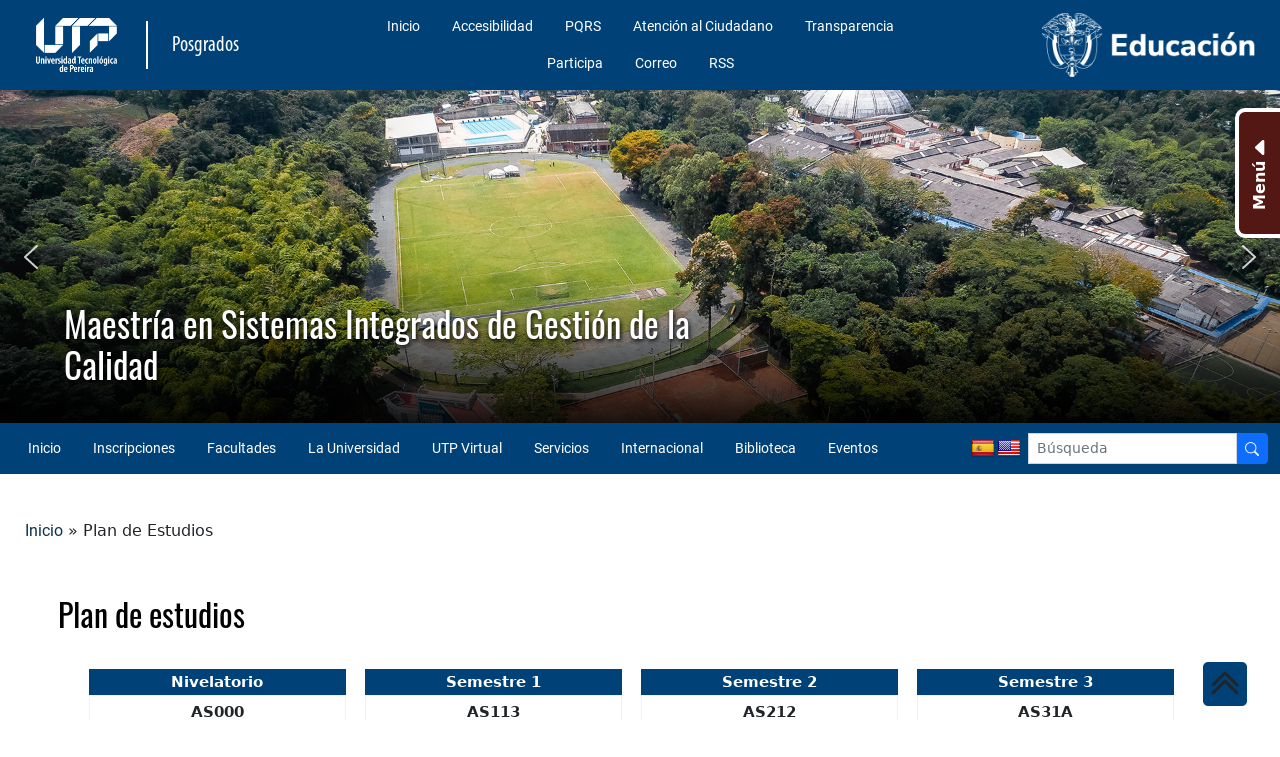

--- FILE ---
content_type: text/html; charset=UTF-8
request_url: https://industrial.utp.edu.co/maestria-sistemas-gestion-calidad/plan-de-estudios/
body_size: 19939
content:

<!DOCTYPE html>

<html lang="es-CO">

<head>

	<meta charset="UTF-8">
	<meta name="viewport" content="width=device-width, initial-scale=1.0, maximum-scale=5.0, user-scalable=yes">
	<title>  Plan de Estudios - Maestría en Sistemas Integrados de Gestión de la Calidad</title>

	

<div class="saltar_contenido" id="saltar" role="region" aria-label="Saltar bloque de contenido">
			<a href="#header">Saltar al menú superior</a>
			<a href="#contenido">Saltar al contenido</a>
			<a href="#pie-de-pagina">Saltar al pie de página</a>
</div>
<meta name='robots' content='max-image-preview:large' />
<link rel='dns-prefetch' href='//translate.google.com' />
<link rel='dns-prefetch' href='//cdn.jsdelivr.net' />
<link rel='dns-prefetch' href='//cdn.datatables.net' />
<link rel='dns-prefetch' href='//challenges.cloudflare.com' />
<link rel="alternate" title="oEmbed (JSON)" type="application/json+oembed" href="https://industrial.utp.edu.co/maestria-sistemas-gestion-calidad/wp-json/oembed/1.0/embed?url=https%3A%2F%2Findustrial.utp.edu.co%2Fmaestria-sistemas-gestion-calidad%2Fplan-de-estudios%2F&#038;lang=es" />
<link rel="alternate" title="oEmbed (XML)" type="text/xml+oembed" href="https://industrial.utp.edu.co/maestria-sistemas-gestion-calidad/wp-json/oembed/1.0/embed?url=https%3A%2F%2Findustrial.utp.edu.co%2Fmaestria-sistemas-gestion-calidad%2Fplan-de-estudios%2F&#038;format=xml&#038;lang=es" />
<style id='wp-img-auto-sizes-contain-inline-css' type='text/css'>
img:is([sizes=auto i],[sizes^="auto," i]){contain-intrinsic-size:3000px 1500px}
/*# sourceURL=wp-img-auto-sizes-contain-inline-css */
</style>
<style id='wp-emoji-styles-inline-css' type='text/css'>

	img.wp-smiley, img.emoji {
		display: inline !important;
		border: none !important;
		box-shadow: none !important;
		height: 1em !important;
		width: 1em !important;
		margin: 0 0.07em !important;
		vertical-align: -0.1em !important;
		background: none !important;
		padding: 0 !important;
	}
/*# sourceURL=wp-emoji-styles-inline-css */
</style>
<style id='wp-block-library-inline-css' type='text/css'>
:root{--wp-block-synced-color:#7a00df;--wp-block-synced-color--rgb:122,0,223;--wp-bound-block-color:var(--wp-block-synced-color);--wp-editor-canvas-background:#ddd;--wp-admin-theme-color:#007cba;--wp-admin-theme-color--rgb:0,124,186;--wp-admin-theme-color-darker-10:#006ba1;--wp-admin-theme-color-darker-10--rgb:0,107,160.5;--wp-admin-theme-color-darker-20:#005a87;--wp-admin-theme-color-darker-20--rgb:0,90,135;--wp-admin-border-width-focus:2px}@media (min-resolution:192dpi){:root{--wp-admin-border-width-focus:1.5px}}.wp-element-button{cursor:pointer}:root .has-very-light-gray-background-color{background-color:#eee}:root .has-very-dark-gray-background-color{background-color:#313131}:root .has-very-light-gray-color{color:#eee}:root .has-very-dark-gray-color{color:#313131}:root .has-vivid-green-cyan-to-vivid-cyan-blue-gradient-background{background:linear-gradient(135deg,#00d084,#0693e3)}:root .has-purple-crush-gradient-background{background:linear-gradient(135deg,#34e2e4,#4721fb 50%,#ab1dfe)}:root .has-hazy-dawn-gradient-background{background:linear-gradient(135deg,#faaca8,#dad0ec)}:root .has-subdued-olive-gradient-background{background:linear-gradient(135deg,#fafae1,#67a671)}:root .has-atomic-cream-gradient-background{background:linear-gradient(135deg,#fdd79a,#004a59)}:root .has-nightshade-gradient-background{background:linear-gradient(135deg,#330968,#31cdcf)}:root .has-midnight-gradient-background{background:linear-gradient(135deg,#020381,#2874fc)}:root{--wp--preset--font-size--normal:16px;--wp--preset--font-size--huge:42px}.has-regular-font-size{font-size:1em}.has-larger-font-size{font-size:2.625em}.has-normal-font-size{font-size:var(--wp--preset--font-size--normal)}.has-huge-font-size{font-size:var(--wp--preset--font-size--huge)}.has-text-align-center{text-align:center}.has-text-align-left{text-align:left}.has-text-align-right{text-align:right}.has-fit-text{white-space:nowrap!important}#end-resizable-editor-section{display:none}.aligncenter{clear:both}.items-justified-left{justify-content:flex-start}.items-justified-center{justify-content:center}.items-justified-right{justify-content:flex-end}.items-justified-space-between{justify-content:space-between}.screen-reader-text{border:0;clip-path:inset(50%);height:1px;margin:-1px;overflow:hidden;padding:0;position:absolute;width:1px;word-wrap:normal!important}.screen-reader-text:focus{background-color:#ddd;clip-path:none;color:#444;display:block;font-size:1em;height:auto;left:5px;line-height:normal;padding:15px 23px 14px;text-decoration:none;top:5px;width:auto;z-index:100000}html :where(.has-border-color){border-style:solid}html :where([style*=border-top-color]){border-top-style:solid}html :where([style*=border-right-color]){border-right-style:solid}html :where([style*=border-bottom-color]){border-bottom-style:solid}html :where([style*=border-left-color]){border-left-style:solid}html :where([style*=border-width]){border-style:solid}html :where([style*=border-top-width]){border-top-style:solid}html :where([style*=border-right-width]){border-right-style:solid}html :where([style*=border-bottom-width]){border-bottom-style:solid}html :where([style*=border-left-width]){border-left-style:solid}html :where(img[class*=wp-image-]){height:auto;max-width:100%}:where(figure){margin:0 0 1em}html :where(.is-position-sticky){--wp-admin--admin-bar--position-offset:var(--wp-admin--admin-bar--height,0px)}@media screen and (max-width:600px){html :where(.is-position-sticky){--wp-admin--admin-bar--position-offset:0px}}

/*# sourceURL=wp-block-library-inline-css */
</style><style id='global-styles-inline-css' type='text/css'>
:root{--wp--preset--aspect-ratio--square: 1;--wp--preset--aspect-ratio--4-3: 4/3;--wp--preset--aspect-ratio--3-4: 3/4;--wp--preset--aspect-ratio--3-2: 3/2;--wp--preset--aspect-ratio--2-3: 2/3;--wp--preset--aspect-ratio--16-9: 16/9;--wp--preset--aspect-ratio--9-16: 9/16;--wp--preset--color--black: #000000;--wp--preset--color--cyan-bluish-gray: #abb8c3;--wp--preset--color--white: #ffffff;--wp--preset--color--pale-pink: #f78da7;--wp--preset--color--vivid-red: #cf2e2e;--wp--preset--color--luminous-vivid-orange: #ff6900;--wp--preset--color--luminous-vivid-amber: #fcb900;--wp--preset--color--light-green-cyan: #7bdcb5;--wp--preset--color--vivid-green-cyan: #00d084;--wp--preset--color--pale-cyan-blue: #8ed1fc;--wp--preset--color--vivid-cyan-blue: #0693e3;--wp--preset--color--vivid-purple: #9b51e0;--wp--preset--gradient--vivid-cyan-blue-to-vivid-purple: linear-gradient(135deg,rgb(6,147,227) 0%,rgb(155,81,224) 100%);--wp--preset--gradient--light-green-cyan-to-vivid-green-cyan: linear-gradient(135deg,rgb(122,220,180) 0%,rgb(0,208,130) 100%);--wp--preset--gradient--luminous-vivid-amber-to-luminous-vivid-orange: linear-gradient(135deg,rgb(252,185,0) 0%,rgb(255,105,0) 100%);--wp--preset--gradient--luminous-vivid-orange-to-vivid-red: linear-gradient(135deg,rgb(255,105,0) 0%,rgb(207,46,46) 100%);--wp--preset--gradient--very-light-gray-to-cyan-bluish-gray: linear-gradient(135deg,rgb(238,238,238) 0%,rgb(169,184,195) 100%);--wp--preset--gradient--cool-to-warm-spectrum: linear-gradient(135deg,rgb(74,234,220) 0%,rgb(151,120,209) 20%,rgb(207,42,186) 40%,rgb(238,44,130) 60%,rgb(251,105,98) 80%,rgb(254,248,76) 100%);--wp--preset--gradient--blush-light-purple: linear-gradient(135deg,rgb(255,206,236) 0%,rgb(152,150,240) 100%);--wp--preset--gradient--blush-bordeaux: linear-gradient(135deg,rgb(254,205,165) 0%,rgb(254,45,45) 50%,rgb(107,0,62) 100%);--wp--preset--gradient--luminous-dusk: linear-gradient(135deg,rgb(255,203,112) 0%,rgb(199,81,192) 50%,rgb(65,88,208) 100%);--wp--preset--gradient--pale-ocean: linear-gradient(135deg,rgb(255,245,203) 0%,rgb(182,227,212) 50%,rgb(51,167,181) 100%);--wp--preset--gradient--electric-grass: linear-gradient(135deg,rgb(202,248,128) 0%,rgb(113,206,126) 100%);--wp--preset--gradient--midnight: linear-gradient(135deg,rgb(2,3,129) 0%,rgb(40,116,252) 100%);--wp--preset--font-size--small: 13px;--wp--preset--font-size--medium: 20px;--wp--preset--font-size--large: 36px;--wp--preset--font-size--x-large: 42px;--wp--preset--spacing--20: 0.44rem;--wp--preset--spacing--30: 0.67rem;--wp--preset--spacing--40: 1rem;--wp--preset--spacing--50: 1.5rem;--wp--preset--spacing--60: 2.25rem;--wp--preset--spacing--70: 3.38rem;--wp--preset--spacing--80: 5.06rem;--wp--preset--shadow--natural: 6px 6px 9px rgba(0, 0, 0, 0.2);--wp--preset--shadow--deep: 12px 12px 50px rgba(0, 0, 0, 0.4);--wp--preset--shadow--sharp: 6px 6px 0px rgba(0, 0, 0, 0.2);--wp--preset--shadow--outlined: 6px 6px 0px -3px rgb(255, 255, 255), 6px 6px rgb(0, 0, 0);--wp--preset--shadow--crisp: 6px 6px 0px rgb(0, 0, 0);}:where(.is-layout-flex){gap: 0.5em;}:where(.is-layout-grid){gap: 0.5em;}body .is-layout-flex{display: flex;}.is-layout-flex{flex-wrap: wrap;align-items: center;}.is-layout-flex > :is(*, div){margin: 0;}body .is-layout-grid{display: grid;}.is-layout-grid > :is(*, div){margin: 0;}:where(.wp-block-columns.is-layout-flex){gap: 2em;}:where(.wp-block-columns.is-layout-grid){gap: 2em;}:where(.wp-block-post-template.is-layout-flex){gap: 1.25em;}:where(.wp-block-post-template.is-layout-grid){gap: 1.25em;}.has-black-color{color: var(--wp--preset--color--black) !important;}.has-cyan-bluish-gray-color{color: var(--wp--preset--color--cyan-bluish-gray) !important;}.has-white-color{color: var(--wp--preset--color--white) !important;}.has-pale-pink-color{color: var(--wp--preset--color--pale-pink) !important;}.has-vivid-red-color{color: var(--wp--preset--color--vivid-red) !important;}.has-luminous-vivid-orange-color{color: var(--wp--preset--color--luminous-vivid-orange) !important;}.has-luminous-vivid-amber-color{color: var(--wp--preset--color--luminous-vivid-amber) !important;}.has-light-green-cyan-color{color: var(--wp--preset--color--light-green-cyan) !important;}.has-vivid-green-cyan-color{color: var(--wp--preset--color--vivid-green-cyan) !important;}.has-pale-cyan-blue-color{color: var(--wp--preset--color--pale-cyan-blue) !important;}.has-vivid-cyan-blue-color{color: var(--wp--preset--color--vivid-cyan-blue) !important;}.has-vivid-purple-color{color: var(--wp--preset--color--vivid-purple) !important;}.has-black-background-color{background-color: var(--wp--preset--color--black) !important;}.has-cyan-bluish-gray-background-color{background-color: var(--wp--preset--color--cyan-bluish-gray) !important;}.has-white-background-color{background-color: var(--wp--preset--color--white) !important;}.has-pale-pink-background-color{background-color: var(--wp--preset--color--pale-pink) !important;}.has-vivid-red-background-color{background-color: var(--wp--preset--color--vivid-red) !important;}.has-luminous-vivid-orange-background-color{background-color: var(--wp--preset--color--luminous-vivid-orange) !important;}.has-luminous-vivid-amber-background-color{background-color: var(--wp--preset--color--luminous-vivid-amber) !important;}.has-light-green-cyan-background-color{background-color: var(--wp--preset--color--light-green-cyan) !important;}.has-vivid-green-cyan-background-color{background-color: var(--wp--preset--color--vivid-green-cyan) !important;}.has-pale-cyan-blue-background-color{background-color: var(--wp--preset--color--pale-cyan-blue) !important;}.has-vivid-cyan-blue-background-color{background-color: var(--wp--preset--color--vivid-cyan-blue) !important;}.has-vivid-purple-background-color{background-color: var(--wp--preset--color--vivid-purple) !important;}.has-black-border-color{border-color: var(--wp--preset--color--black) !important;}.has-cyan-bluish-gray-border-color{border-color: var(--wp--preset--color--cyan-bluish-gray) !important;}.has-white-border-color{border-color: var(--wp--preset--color--white) !important;}.has-pale-pink-border-color{border-color: var(--wp--preset--color--pale-pink) !important;}.has-vivid-red-border-color{border-color: var(--wp--preset--color--vivid-red) !important;}.has-luminous-vivid-orange-border-color{border-color: var(--wp--preset--color--luminous-vivid-orange) !important;}.has-luminous-vivid-amber-border-color{border-color: var(--wp--preset--color--luminous-vivid-amber) !important;}.has-light-green-cyan-border-color{border-color: var(--wp--preset--color--light-green-cyan) !important;}.has-vivid-green-cyan-border-color{border-color: var(--wp--preset--color--vivid-green-cyan) !important;}.has-pale-cyan-blue-border-color{border-color: var(--wp--preset--color--pale-cyan-blue) !important;}.has-vivid-cyan-blue-border-color{border-color: var(--wp--preset--color--vivid-cyan-blue) !important;}.has-vivid-purple-border-color{border-color: var(--wp--preset--color--vivid-purple) !important;}.has-vivid-cyan-blue-to-vivid-purple-gradient-background{background: var(--wp--preset--gradient--vivid-cyan-blue-to-vivid-purple) !important;}.has-light-green-cyan-to-vivid-green-cyan-gradient-background{background: var(--wp--preset--gradient--light-green-cyan-to-vivid-green-cyan) !important;}.has-luminous-vivid-amber-to-luminous-vivid-orange-gradient-background{background: var(--wp--preset--gradient--luminous-vivid-amber-to-luminous-vivid-orange) !important;}.has-luminous-vivid-orange-to-vivid-red-gradient-background{background: var(--wp--preset--gradient--luminous-vivid-orange-to-vivid-red) !important;}.has-very-light-gray-to-cyan-bluish-gray-gradient-background{background: var(--wp--preset--gradient--very-light-gray-to-cyan-bluish-gray) !important;}.has-cool-to-warm-spectrum-gradient-background{background: var(--wp--preset--gradient--cool-to-warm-spectrum) !important;}.has-blush-light-purple-gradient-background{background: var(--wp--preset--gradient--blush-light-purple) !important;}.has-blush-bordeaux-gradient-background{background: var(--wp--preset--gradient--blush-bordeaux) !important;}.has-luminous-dusk-gradient-background{background: var(--wp--preset--gradient--luminous-dusk) !important;}.has-pale-ocean-gradient-background{background: var(--wp--preset--gradient--pale-ocean) !important;}.has-electric-grass-gradient-background{background: var(--wp--preset--gradient--electric-grass) !important;}.has-midnight-gradient-background{background: var(--wp--preset--gradient--midnight) !important;}.has-small-font-size{font-size: var(--wp--preset--font-size--small) !important;}.has-medium-font-size{font-size: var(--wp--preset--font-size--medium) !important;}.has-large-font-size{font-size: var(--wp--preset--font-size--large) !important;}.has-x-large-font-size{font-size: var(--wp--preset--font-size--x-large) !important;}
/*# sourceURL=global-styles-inline-css */
</style>

<style id='classic-theme-styles-inline-css' type='text/css'>
/*! This file is auto-generated */
.wp-block-button__link{color:#fff;background-color:#32373c;border-radius:9999px;box-shadow:none;text-decoration:none;padding:calc(.667em + 2px) calc(1.333em + 2px);font-size:1.125em}.wp-block-file__button{background:#32373c;color:#fff;text-decoration:none}
/*# sourceURL=/wp-includes/css/classic-themes.min.css */
</style>
<link rel='stylesheet' id='contact-form-7-css' href='https://industrial.utp.edu.co/maestria-sistemas-gestion-calidad/wp-content/plugins/contact-form-7/includes/css/styles.css?ver=6.1.4' type='text/css' media='all' />
<link rel='stylesheet' id='google-language-translator-css' href='https://industrial.utp.edu.co/maestria-sistemas-gestion-calidad/wp-content/plugins/google-language-translator/css/style.css?ver=6.0.20' type='text/css' media='' />
<link rel='stylesheet' id='bootstrap-css' href='https://industrial.utp.edu.co/maestria-sistemas-gestion-calidad/wp-content/themes/Posgrado/css/bootstrap.min.css?ver=9b9bc8fdc134c7cd01a253b4535d1880' type='text/css' media='all' />
<link rel='stylesheet' id='datatable-css' href='//cdn.datatables.net/1.12.1/css/jquery.dataTables.min.css?ver=9b9bc8fdc134c7cd01a253b4535d1880' type='text/css' media='all' />
<link rel='stylesheet' id='iconos-css' href='https://cdn.jsdelivr.net/npm/bootstrap-icons@1.5.0/font/bootstrap-icons.css?ver=9b9bc8fdc134c7cd01a253b4535d1880' type='text/css' media='all' />
<link rel='stylesheet' id='estilo_tema-css' href='https://industrial.utp.edu.co/maestria-sistemas-gestion-calidad/wp-content/themes/Posgrado/style.css?ver=1.0.4' type='text/css' media='all' />
<link rel='stylesheet' id='cabecera-css' href='https://industrial.utp.edu.co/maestria-sistemas-gestion-calidad/wp-content/themes/Posgrado/css/cabecera.css?ver1_11_1&#038;ver=9b9bc8fdc134c7cd01a253b4535d1880' type='text/css' media='all' />
<link rel='stylesheet' id='news-css' href='https://industrial.utp.edu.co/maestria-sistemas-gestion-calidad/wp-content/themes/Posgrado/css/news.css?ver=9b9bc8fdc134c7cd01a253b4535d1880' type='text/css' media='all' />
<link rel='stylesheet' id='noticia-destacada-css' href='https://industrial.utp.edu.co/maestria-sistemas-gestion-calidad/wp-content/themes/Posgrado/css/noticia-destacada.css?ver1_11_1&#038;ver=9b9bc8fdc134c7cd01a253b4535d1880' type='text/css' media='all' />
<link rel='stylesheet' id='footer-css' href='https://industrial.utp.edu.co/maestria-sistemas-gestion-calidad/wp-content/themes/Posgrado/css/footer.css?ver=9b9bc8fdc134c7cd01a253b4535d1880' type='text/css' media='all' />
<link rel='stylesheet' id='carousel-css' href='https://industrial.utp.edu.co/maestria-sistemas-gestion-calidad/wp-content/themes/Posgrado/css/owl.carousel.min.css?ver=9b9bc8fdc134c7cd01a253b4535d1880' type='text/css' media='all' />
<link rel='stylesheet' id='planEstudio-css' href='https://industrial.utp.edu.co/maestria-sistemas-gestion-calidad/wp-content/themes/Posgrado/css/planEstudio.css?ver1_0_2&#038;ver=9b9bc8fdc134c7cd01a253b4535d1880&#038;ver1.0.2' type='text/css' media='all' />
<link rel="stylesheet" type="text/css" href="https://industrial.utp.edu.co/maestria-sistemas-gestion-calidad/wp-content/plugins/smart-slider-3/Public/SmartSlider3/Application/Frontend/Assets/dist/smartslider.min.css?ver=667fb12b" media="all">
<style data-related="n2-ss-2">div#n2-ss-2 .n2-ss-slider-1{display:grid;position:relative;}div#n2-ss-2 .n2-ss-slider-2{display:grid;position:relative;overflow:hidden;padding:0px 0px 0px 0px;border:0px solid RGBA(62,62,62,1);border-radius:0px;background-clip:padding-box;background-repeat:repeat;background-position:50% 50%;background-size:cover;background-attachment:scroll;z-index:1;}div#n2-ss-2:not(.n2-ss-loaded) .n2-ss-slider-2{background-image:none !important;}div#n2-ss-2 .n2-ss-slider-3{display:grid;grid-template-areas:'cover';position:relative;overflow:hidden;z-index:10;}div#n2-ss-2 .n2-ss-slider-3 > *{grid-area:cover;}div#n2-ss-2 .n2-ss-slide-backgrounds,div#n2-ss-2 .n2-ss-slider-3 > .n2-ss-divider{position:relative;}div#n2-ss-2 .n2-ss-slide-backgrounds{z-index:10;}div#n2-ss-2 .n2-ss-slide-backgrounds > *{overflow:hidden;}div#n2-ss-2 .n2-ss-slide-background{transform:translateX(-100000px);}div#n2-ss-2 .n2-ss-slider-4{place-self:center;position:relative;width:100%;height:100%;z-index:20;display:grid;grid-template-areas:'slide';}div#n2-ss-2 .n2-ss-slider-4 > *{grid-area:slide;}div#n2-ss-2.n2-ss-full-page--constrain-ratio .n2-ss-slider-4{height:auto;}div#n2-ss-2 .n2-ss-slide{display:grid;place-items:center;grid-auto-columns:100%;position:relative;z-index:20;-webkit-backface-visibility:hidden;transform:translateX(-100000px);}div#n2-ss-2 .n2-ss-slide{perspective:1500px;}div#n2-ss-2 .n2-ss-slide-active{z-index:21;}.n2-ss-background-animation{position:absolute;top:0;left:0;width:100%;height:100%;z-index:3;}div#n2-ss-2 .nextend-arrow{cursor:pointer;overflow:hidden;line-height:0 !important;z-index:18;-webkit-user-select:none;}div#n2-ss-2 .nextend-arrow img{position:relative;display:block;}div#n2-ss-2 .nextend-arrow img.n2-arrow-hover-img{display:none;}div#n2-ss-2 .nextend-arrow:FOCUS img.n2-arrow-hover-img,div#n2-ss-2 .nextend-arrow:HOVER img.n2-arrow-hover-img{display:inline;}div#n2-ss-2 .nextend-arrow:FOCUS img.n2-arrow-normal-img,div#n2-ss-2 .nextend-arrow:HOVER img.n2-arrow-normal-img{display:none;}div#n2-ss-2 .nextend-arrow-animated{overflow:hidden;}div#n2-ss-2 .nextend-arrow-animated > div{position:relative;}div#n2-ss-2 .nextend-arrow-animated .n2-active{position:absolute;}div#n2-ss-2 .nextend-arrow-animated-fade{transition:background 0.3s, opacity 0.4s;}div#n2-ss-2 .nextend-arrow-animated-horizontal > div{transition:all 0.4s;transform:none;}div#n2-ss-2 .nextend-arrow-animated-horizontal .n2-active{top:0;}div#n2-ss-2 .nextend-arrow-previous.nextend-arrow-animated-horizontal .n2-active{left:100%;}div#n2-ss-2 .nextend-arrow-next.nextend-arrow-animated-horizontal .n2-active{right:100%;}div#n2-ss-2 .nextend-arrow-previous.nextend-arrow-animated-horizontal:HOVER > div,div#n2-ss-2 .nextend-arrow-previous.nextend-arrow-animated-horizontal:FOCUS > div{transform:translateX(-100%);}div#n2-ss-2 .nextend-arrow-next.nextend-arrow-animated-horizontal:HOVER > div,div#n2-ss-2 .nextend-arrow-next.nextend-arrow-animated-horizontal:FOCUS > div{transform:translateX(100%);}div#n2-ss-2 .nextend-arrow-animated-vertical > div{transition:all 0.4s;transform:none;}div#n2-ss-2 .nextend-arrow-animated-vertical .n2-active{left:0;}div#n2-ss-2 .nextend-arrow-previous.nextend-arrow-animated-vertical .n2-active{top:100%;}div#n2-ss-2 .nextend-arrow-next.nextend-arrow-animated-vertical .n2-active{bottom:100%;}div#n2-ss-2 .nextend-arrow-previous.nextend-arrow-animated-vertical:HOVER > div,div#n2-ss-2 .nextend-arrow-previous.nextend-arrow-animated-vertical:FOCUS > div{transform:translateY(-100%);}div#n2-ss-2 .nextend-arrow-next.nextend-arrow-animated-vertical:HOVER > div,div#n2-ss-2 .nextend-arrow-next.nextend-arrow-animated-vertical:FOCUS > div{transform:translateY(100%);}div#n2-ss-2 .n2-ss-slide-limiter{max-width:1920px;}div#n2-ss-2 .nextend-arrow img{width: 32px}@media (min-width: 1200px){div#n2-ss-2 [data-hide-desktopportrait="1"]{display: none !important;}}@media (orientation: landscape) and (max-width: 1199px) and (min-width: 901px),(orientation: portrait) and (max-width: 1199px) and (min-width: 701px){div#n2-ss-2 [data-hide-tabletportrait="1"]{display: none !important;}}@media (orientation: landscape) and (max-width: 900px),(orientation: portrait) and (max-width: 700px){div#n2-ss-2 [data-hide-mobileportrait="1"]{display: none !important;}div#n2-ss-2 .nextend-arrow img{width: 16px}}</style>
<script>(function(){this._N2=this._N2||{_r:[],_d:[],r:function(){this._r.push(arguments)},d:function(){this._d.push(arguments)}}}).call(window);</script><script src="https://industrial.utp.edu.co/maestria-sistemas-gestion-calidad/wp-content/plugins/smart-slider-3/Public/SmartSlider3/Application/Frontend/Assets/dist/n2.min.js?ver=667fb12b" defer async></script>
<script src="https://industrial.utp.edu.co/maestria-sistemas-gestion-calidad/wp-content/plugins/smart-slider-3/Public/SmartSlider3/Application/Frontend/Assets/dist/smartslider-frontend.min.js?ver=667fb12b" defer async></script>
<script src="https://industrial.utp.edu.co/maestria-sistemas-gestion-calidad/wp-content/plugins/smart-slider-3/Public/SmartSlider3/Slider/SliderType/Simple/Assets/dist/ss-simple.min.js?ver=667fb12b" defer async></script>
<script src="https://industrial.utp.edu.co/maestria-sistemas-gestion-calidad/wp-content/plugins/smart-slider-3/Public/SmartSlider3/Widget/Arrow/ArrowImage/Assets/dist/w-arrow-image.min.js?ver=667fb12b" defer async></script>
<script>_N2.r('documentReady',function(){_N2.r(["documentReady","smartslider-frontend","SmartSliderWidgetArrowImage","ss-simple"],function(){new _N2.SmartSliderSimple('n2-ss-2',{"admin":false,"background.video.mobile":1,"loadingTime":2000,"alias":{"id":0,"smoothScroll":0,"slideSwitch":0,"scroll":1},"align":"normal","isDelayed":0,"responsive":{"mediaQueries":{"all":false,"desktopportrait":["(min-width: 1200px)"],"tabletportrait":["(orientation: landscape) and (max-width: 1199px) and (min-width: 901px)","(orientation: portrait) and (max-width: 1199px) and (min-width: 701px)"],"mobileportrait":["(orientation: landscape) and (max-width: 900px)","(orientation: portrait) and (max-width: 700px)"]},"base":{"slideOuterWidth":1920,"slideOuterHeight":500,"sliderWidth":1920,"sliderHeight":500,"slideWidth":1920,"slideHeight":500},"hideOn":{"desktopLandscape":false,"desktopPortrait":false,"tabletLandscape":false,"tabletPortrait":false,"mobileLandscape":false,"mobilePortrait":false},"onResizeEnabled":true,"type":"fullwidth","sliderHeightBasedOn":"real","focusUser":1,"focusEdge":"auto","breakpoints":[{"device":"tabletPortrait","type":"max-screen-width","portraitWidth":1199,"landscapeWidth":1199},{"device":"mobilePortrait","type":"max-screen-width","portraitWidth":700,"landscapeWidth":900}],"enabledDevices":{"desktopLandscape":0,"desktopPortrait":1,"tabletLandscape":0,"tabletPortrait":1,"mobileLandscape":0,"mobilePortrait":1},"sizes":{"desktopPortrait":{"width":1920,"height":500,"max":3000,"min":1200},"tabletPortrait":{"width":701,"height":182,"customHeight":false,"max":1199,"min":701},"mobilePortrait":{"width":320,"height":83,"customHeight":false,"max":900,"min":320}},"overflowHiddenPage":0,"focus":{"offsetTop":"#wpadminbar","offsetBottom":""}},"controls":{"mousewheel":0,"touch":"horizontal","keyboard":1,"blockCarouselInteraction":1},"playWhenVisible":1,"playWhenVisibleAt":0.5,"lazyLoad":0,"lazyLoadNeighbor":0,"blockrightclick":0,"maintainSession":0,"autoplay":{"enabled":0,"start":1,"duration":8000,"autoplayLoop":1,"allowReStart":0,"pause":{"click":1,"mouse":"0","mediaStarted":1},"resume":{"click":0,"mouse":"0","mediaEnded":1,"slidechanged":0},"interval":1,"intervalModifier":"loop","intervalSlide":"current"},"perspective":1500,"layerMode":{"playOnce":0,"playFirstLayer":1,"mode":"skippable","inAnimation":"mainInEnd"},"bgAnimations":0,"mainanimation":{"type":"horizontal","duration":800,"delay":0,"ease":"easeOutQuad","shiftedBackgroundAnimation":0},"carousel":1,"initCallbacks":function(){new _N2.SmartSliderWidgetArrowImage(this)}})})});</script><script type="text/javascript" src="https://industrial.utp.edu.co/maestria-sistemas-gestion-calidad/wp-includes/js/jquery/jquery.min.js?ver=3.7.1" id="jquery-core-js"></script>
<script type="text/javascript" src="https://industrial.utp.edu.co/maestria-sistemas-gestion-calidad/wp-includes/js/jquery/jquery-migrate.min.js?ver=3.4.1" id="jquery-migrate-js"></script>
<script type="text/javascript" src="https://cdn.jsdelivr.net/npm/@popperjs/core@2.9.2/dist/umd/popper.min.js?ver=9b9bc8fdc134c7cd01a253b4535d1880" id="popper-js"></script>
<script type="text/javascript" src="https://industrial.utp.edu.co/maestria-sistemas-gestion-calidad/wp-content/themes/Posgrado/js/bootstrap.min.js?ver=9b9bc8fdc134c7cd01a253b4535d1880" id="bootstrap-js"></script>
<script type="text/javascript" src="https://industrial.utp.edu.co/maestria-sistemas-gestion-calidad/wp-content/themes/Posgrado/js/owl.carousel.min.js?ver=9b9bc8fdc134c7cd01a253b4535d1880" id="carousel-js"></script>
<script type="text/javascript" src="https://industrial.utp.edu.co/maestria-sistemas-gestion-calidad/wp-content/themes/Posgrado/js/owl.autoplay.js?ver=9b9bc8fdc134c7cd01a253b4535d1880" id="autoplay-js"></script>
<script type="text/javascript" src="//cdn.datatables.net/1.12.1/js/jquery.dataTables.min.js?ver=9b9bc8fdc134c7cd01a253b4535d1880" id="datatable-js"></script>
<script type="text/javascript" src="https://industrial.utp.edu.co/maestria-sistemas-gestion-calidad/wp-content/themes/Posgrado/js/pagina.js?ver1_0_3&amp;ver=9b9bc8fdc134c7cd01a253b4535d1880" id="pagina-js"></script>
<link rel="https://api.w.org/" href="https://industrial.utp.edu.co/maestria-sistemas-gestion-calidad/wp-json/" /><link rel="alternate" title="JSON" type="application/json" href="https://industrial.utp.edu.co/maestria-sistemas-gestion-calidad/wp-json/wp/v2/pages/10109" /><link rel="canonical" href="https://industrial.utp.edu.co/maestria-sistemas-gestion-calidad/plan-de-estudios/" />
<link rel='shortlink' href='https://industrial.utp.edu.co/maestria-sistemas-gestion-calidad/?p=10109' />

		<!-- GA Google Analytics @ https://m0n.co/ga -->
		<script async src="https://www.googletagmanager.com/gtag/js?id=G-FJBFKYVBLY"></script>
		<script>
			window.dataLayer = window.dataLayer || [];
			function gtag(){dataLayer.push(arguments);}
			gtag('js', new Date());
			gtag('config', 'G-FJBFKYVBLY');
		</script>

	<style>#google_language_translator{text-align:left!important;}select.goog-te-combo{float:right;}.goog-te-gadget{padding-top:13px;}.goog-te-gadget .goog-te-combo{margin-top:-7px!important;}.goog-te-gadget{margin-top:2px!important;}p.hello{font-size:12px;color:#666;}div.skiptranslate.goog-te-gadget{display:inline!important;}#google_language_translator,#language{clear:both;width:160px;text-align:right;}#language{float:right;}#flags{text-align:right;width:165px;float:right;clear:right;}#flags ul{float:right!important;}p.hello{text-align:right;float:right;clear:both;}.glt-clear{height:0px;clear:both;margin:0px;padding:0px;}#flags{width:165px;}#flags a{display:inline-block;margin-left:2px;}#google_language_translator a{display:none!important;}div.skiptranslate.goog-te-gadget{display:inline!important;}.goog-te-gadget{color:transparent!important;}.goog-te-gadget{font-size:0px!important;}.goog-branding{display:none;}.goog-tooltip{display: none!important;}.goog-tooltip:hover{display: none!important;}.goog-text-highlight{background-color:transparent!important;border:none!important;box-shadow:none!important;}#google_language_translator{display:none;}#google_language_translator select.goog-te-combo{color:#32373c;}div.skiptranslate{display:none!important;}body{top:0px!important;}#goog-gt-{display:none!important;}font font{background-color:transparent!important;box-shadow:none!important;position:initial!important;}#glt-translate-trigger{left:20px;right:auto;}#glt-translate-trigger > span{color:#ffffff;}#glt-translate-trigger{background:#f89406;}</style><link rel="icon" href="https://media2.utp.edu.co/programas/107/logo_utp-150x150.png" sizes="32x32" />
<link rel="icon" href="https://media2.utp.edu.co/programas/107/logo_utp.png" sizes="192x192" />
<link rel="apple-touch-icon" href="https://media2.utp.edu.co/programas/107/logo_utp.png" />
<meta name="msapplication-TileImage" content="https://media2.utp.edu.co/programas/107/logo_utp.png" />

</head>

<body class="wp-singular page-template page-template-page-planEstudio page-template-page-planEstudio-php page page-id-10109 wp-theme-Posgrado ancho-sitio" id="inicio">

	<!-- <div id="cuerpoC">
	
	 -->

	<header id="header">

		<!-- sección del banner superior -->
<section class="row align-items-center logos-top justify-content-around row_cabecera">
	<div class="col-2 col-md-1 d-lg-none">
		<div class="btn-group dropend">
			<button class="btn btn-light dropdown rounded-end" data-bs-toggle="dropdown" aria-expanded="false" aria-label="Menu institucional">
				<i class="bi bi-list"></i>
			</button>
			<ul class="dropdown-menu"><li id="menu-item-10091" class="menu-item menu-item-type-custom menu-item-object-custom menu-item-10091"><a href="https://www.utp.edu.co/" class="dropdown-item">Inicio</a></li>
<li id="menu-item-10092" class="menu-item menu-item-type-custom menu-item-object-custom menu-item-10092"><a href="https://www.utp.edu.co/principal/accesibilidad.php" class="dropdown-item">Accesibilidad</a></li>
<li id="menu-item-10095" class="menu-item menu-item-type-custom menu-item-object-custom menu-item-10095"><a href="https://pqrs.utp.edu.co/" class="dropdown-item">PQRS</a></li>
<li id="menu-item-10094" class="menu-item menu-item-type-custom menu-item-object-custom menu-item-10094"><a href="https://www.utp.edu.co/atencionalciudadano/" class="dropdown-item">Atención al Ciudadano</a></li>
<li id="menu-item-10234" class="menu-item menu-item-type-custom menu-item-object-custom menu-item-10234"><a href="https://www2.utp.edu.co/atencionalciudadano/transparencia-y-acceso-a-informacion-publica.html" class="dropdown-item">Transparencia</a></li>
<li id="menu-item-10235" class="menu-item menu-item-type-custom menu-item-object-custom menu-item-10235"><a href="https://www2.utp.edu.co/atencionalciudadano/menu-participa" class="dropdown-item">Participa</a></li>
<li id="menu-item-10096" class="menu-item menu-item-type-custom menu-item-object-custom menu-item-10096"><a href="https://www.utp.edu.co/correoprueba" class="dropdown-item">Correo</a></li>
<li id="menu-item-10097" class="menu-item menu-item-type-custom menu-item-object-custom menu-item-10097"><a href="https://www.utp.edu.co/feed.php" class="dropdown-item">RSS</a></li>
</ul>		</div>
	</div>

	<!-- logo de la UTP -->

	<section class="row col-4 col-sm-5 col-md-4 col-lg-3   text-center text-sm-start logo-titulo ">
		<!-- contenedor img -->
		<div class="d-flex align-items-center col-12 titulo">
			<a class="subrayado" href="http://www.utp.edu.co/" rel="noopener norreferer" title="UTP" target="_blank">
				<img src="https://media2.utp.edu.co/imagenes/logoutp.png" title="Universidad Tecnológica de Pereira" alt="Logo Universidad Tecnológica de Pereira" class="logo">
			</a>

						<!-- linea vertical -->
			<div class="d-none d-sm-block vl col-1 ms-4"></div>
			<!-- fin linea -->

			<!-- texto facultades -->
			<div class="col-sm-4 d-none d-sm-block text-start ms-4">

				<a href="https://industrial.utp.edu.co/maestria-sistemas-gestion-calidad">
					<span class='tituloSup'>Posgrados</span>				</a>
			</div>
			<!-- fin texto facultades -->
		</div>
		<!-- fin img -->


	</section>

	<!-- menu superior -->
	<nav class="col-lg-6 d-none d-lg-block ">
		<ul class="nav nav-fill menu-estandar menu-top-center"><li class="menu-item menu-item-type-custom menu-item-object-custom menu-item-10091"><a href="https://www.utp.edu.co/" class="nav-link">Inicio</a></li>
<li class="menu-item menu-item-type-custom menu-item-object-custom menu-item-10092"><a href="https://www.utp.edu.co/principal/accesibilidad.php" class="nav-link">Accesibilidad</a></li>
<li class="menu-item menu-item-type-custom menu-item-object-custom menu-item-10095"><a href="https://pqrs.utp.edu.co/" class="nav-link">PQRS</a></li>
<li class="menu-item menu-item-type-custom menu-item-object-custom menu-item-10094"><a href="https://www.utp.edu.co/atencionalciudadano/" class="nav-link">Atención al Ciudadano</a></li>
<li class="menu-item menu-item-type-custom menu-item-object-custom menu-item-10234"><a href="https://www2.utp.edu.co/atencionalciudadano/transparencia-y-acceso-a-informacion-publica.html" class="nav-link">Transparencia</a></li>
<li class="menu-item menu-item-type-custom menu-item-object-custom menu-item-10235"><a href="https://www2.utp.edu.co/atencionalciudadano/menu-participa" class="nav-link">Participa</a></li>
<li class="menu-item menu-item-type-custom menu-item-object-custom menu-item-10096"><a href="https://www.utp.edu.co/correoprueba" class="nav-link">Correo</a></li>
<li class="menu-item menu-item-type-custom menu-item-object-custom menu-item-10097"><a href="https://www.utp.edu.co/feed.php" class="nav-link">RSS</a></li>
</ul>	</nav>

	<!-- logo del ministerio de educación -->
	<section class="col-6 col-sm-5 col-md-6 col-lg-3 text-end logo-ministerio row">
		<a href="https://www.mineducacion.gov.co/" rel="noopener norreferer" title="Ministerio de Educación" target="_blank">
			<img src="https://media2.utp.edu.co/imagenes/ministerioeducacion.png" title="Ministerio de Educación" alt="Ministerio de Educación de Colombia" class="logo2">
		</a>
	</section>

	<!-- </div> -->

</section>
<!-- fin sección del banner superior -->

<!-- sección del slider que se muestra en la página principal. -->
<section class="sliderprincipal">

	<div class="slider1">
		<!-- sección del slider que se muestra en la página principal. -->
		
			<div class = "widget1"><div class="n2_clear"><ss3-force-full-width data-overflow-x="body" data-horizontal-selector="body"><div class="n2-section-smartslider fitvidsignore  n2_clear" data-ssid="2"><div id="n2-ss-2-align" class="n2-ss-align"><div class="n2-padding"><div id="n2-ss-2" data-creator="Smart Slider 3" data-responsive="fullwidth" class="n2-ss-slider n2-ow n2-has-hover n2notransition  "><div class="n2-ss-slider-wrapper-inside">
        <div class="n2-ss-slider-1 n2_ss__touch_element n2-ow">
            <div class="n2-ss-slider-2 n2-ow">
                                                <div class="n2-ss-slider-3 n2-ow">

                    <div class="n2-ss-slide-backgrounds n2-ow-all"><div class="n2-ss-slide-background" data-public-id="1" data-mode="fill"><div class="n2-ss-slide-background-image" data-blur="0" data-opacity="100" data-x="50" data-y="50" data-alt="BannerSistemasIntegradosGestion" data-title=""><picture class="skip-lazy" data-skip-lazy="1"><img decoding="async" src="//media2.utp.edu.co/programas/107/BannerSistemasIntegradosGestion.jpg" alt="BannerSistemasIntegradosGestion" title="" loading="lazy" class="skip-lazy" data-skip-lazy="1"></picture></div><div data-color="RGBA(255,255,255,0)" style="background-color: RGBA(255,255,255,0);" class="n2-ss-slide-background-color"></div></div><div class="n2-ss-slide-background" data-public-id="2" data-mode="fill" aria-hidden="true"><div class="n2-ss-slide-background-image" data-blur="0" data-opacity="100" data-x="50" data-y="50" data-alt="BannerSistemasIntegradosGestion2" data-title=""><picture class="skip-lazy" data-skip-lazy="1"><img decoding="async" src="//media2.utp.edu.co/programas/107/BannerSistemasIntegradosGestion2.jpg" alt="BannerSistemasIntegradosGestion2" title="" loading="lazy" class="skip-lazy" data-skip-lazy="1"></picture></div><div data-color="RGBA(255,255,255,0)" style="background-color: RGBA(255,255,255,0);" class="n2-ss-slide-background-color"></div></div></div>                    <div class="n2-ss-slider-4 n2-ow">
                        <svg xmlns="http://www.w3.org/2000/svg" viewBox="0 0 1920 500" data-related-device="desktopPortrait" class="n2-ow n2-ss-preserve-size n2-ss-preserve-size--slider n2-ss-slide-limiter"></svg><div data-first="1" data-slide-duration="0" data-id="3" data-slide-public-id="1" data-title="BannerSistemasIntegradosGestion" class="n2-ss-slide n2-ow  n2-ss-slide-3"><div role="note" class="n2-ss-slide--focus" tabindex="-1">BannerSistemasIntegradosGestion</div><div class="n2-ss-layers-container n2-ss-slide-limiter n2-ow"><div class="n2-ss-layer n2-ow n-uc-NyRNzFbytMrJ" data-sstype="slide" data-pm="default"></div></div></div><div data-slide-duration="0" data-id="4" data-slide-public-id="2" aria-hidden="true" data-title="BannerSistemasIntegradosGestion2" class="n2-ss-slide n2-ow  n2-ss-slide-4"><div role="note" class="n2-ss-slide--focus" tabindex="-1">BannerSistemasIntegradosGestion2</div><div class="n2-ss-layers-container n2-ss-slide-limiter n2-ow"><div class="n2-ss-layer n2-ow n-uc-816kiM7G4ZLK" data-sstype="slide" data-pm="default"></div></div></div>                    </div>

                                    </div>
            </div>
        </div>
        <div class="n2-ss-slider-controls n2-ss-slider-controls-absolute-left-center"><div style="--widget-offset:15px;" class="n2-ss-widget nextend-arrow n2-ow-all nextend-arrow-previous  nextend-arrow-animated-fade" data-hide-mobileportrait="1" id="n2-ss-2-arrow-previous" role="button" aria-label="previous arrow" tabindex="0"><img decoding="async" width="32" height="32" class="skip-lazy" data-skip-lazy="1" src="[data-uri]" alt="previous arrow"></div></div><div class="n2-ss-slider-controls n2-ss-slider-controls-absolute-right-center"><div style="--widget-offset:15px;" class="n2-ss-widget nextend-arrow n2-ow-all nextend-arrow-next  nextend-arrow-animated-fade" data-hide-mobileportrait="1" id="n2-ss-2-arrow-next" role="button" aria-label="next arrow" tabindex="0"><img decoding="async" width="32" height="32" class="skip-lazy" data-skip-lazy="1" src="[data-uri]" alt="next arrow"></div></div></div></div><ss3-loader></ss3-loader></div></div><div class="n2_clear"></div></div></ss3-force-full-width></div></div>
		
	</div>
	<!-- fin sección del slider que se muestra en la página principal -->
	<div class="titulositio">
		<h1><span class="titulositio__ancho">Maestría en Sistemas Integrados de Gestión de la Calidad</span></h1>
		<!-- <div class="d-none d-lg-block">
			
			
				<div>  </div>

			
				<div class="d-none"></div>

			
			
				<div></div>

			
				<div class="d-none"></div>

					</div> -->
	</div>

</section>
<!-- fin sección del slider que se muestra en la página principal -->
		<section class="row align-items-center menu-institucional">

			<div class="col-7">		
				<div class="d-lg-none">
					<button class="d-flex btn btnMenuLateral" type="button" data-bs-toggle="offcanvas"
						data-bs-target="#offcanvasRight" aria-label="Menu Navegación"
						aria-controls="offcanvasRight">
						<i class="bi bi-list-ul fs-1"></i>
						<p style="font-weight:bold;padding:5px;margin: 0;">Menú</p>
					</button>
				</div>
				<div class="offcanvas offcanvas-end" tabindex="-1" id="offcanvasRight"
					aria-labelledby="offcanvasRightLabel">
					<div class="offcanvas-header">
						<h2 id="offcanvasRightLabel">Menú</h2>
						<button type="button" class="btn-close text-reset" data-bs-dismiss="offcanvas"
							aria-label="Close"></button>
					</div>

					<div class="offcanvas-body">
						<section class="row align-items-center" style="padding:25px 20px 0;">
							<div
								class="d-flex d-lg-none justify-content-center align-items-center col-12 redesSociales">
																	<div class="d-none"></div>
															</div>
						</section>

						<ul class="accordion menu_lateral"><li id="menu-item-10131" class="menu-item menu-item-type-custom menu-item-object-custom menu-item-has-children menu-item-10131 menu-responsive menu-lateral-item accordion-item"><a target="_self" href="#" class="nav-link dropdown-toggle" data-bs-toggle="dropdown">Presentación</a>
<ul/ class="dropdown-menu submenu" />
	<li id="menu-item-10132" class="menu-item menu-item-type-post_type menu-item-object-post menu-item-10132 menu-responsive menu-lateral-item accordion-item"><a href="https://industrial.utp.edu.co/maestria-sistemas-gestion-calidad/sin-categoria/informacion-de-registro/">Información de Registro</a></li>
	<li id="menu-item-10133" class="menu-item menu-item-type-post_type menu-item-object-post menu-item-10133 menu-responsive menu-lateral-item accordion-item"><a href="https://industrial.utp.edu.co/maestria-sistemas-gestion-calidad/sin-categoria/historia/">Historia</a></li>
	<li id="menu-item-10134" class="menu-item menu-item-type-post_type menu-item-object-post menu-item-10134 menu-responsive menu-lateral-item accordion-item"><a href="https://industrial.utp.edu.co/maestria-sistemas-gestion-calidad/sin-categoria/mision/">Misión</a></li>
	<li id="menu-item-10135" class="menu-item menu-item-type-post_type menu-item-object-post menu-item-10135 menu-responsive menu-lateral-item accordion-item"><a href="https://industrial.utp.edu.co/maestria-sistemas-gestion-calidad/sin-categoria/vision/">Visión</a></li>
	<li id="menu-item-10136" class="menu-item menu-item-type-post_type menu-item-object-post menu-item-10136 menu-responsive menu-lateral-item accordion-item"><a href="https://industrial.utp.edu.co/maestria-sistemas-gestion-calidad/sin-categoria/objetivos/">Objetivos</a></li>
	<li id="menu-item-10137" class="menu-item menu-item-type-post_type menu-item-object-post menu-item-10137 menu-responsive menu-lateral-item accordion-item"><a href="https://industrial.utp.edu.co/maestria-sistemas-gestion-calidad/sin-categoria/resultados-de-aprendizaje/">Resultados de Aprendizaje</a></li>
	<li id="menu-item-10252" class="menu-item menu-item-type-custom menu-item-object-custom menu-item-10252 menu-responsive menu-lateral-item accordion-item"><a href="https://media2.utp.edu.co/programas/107/Proyecto-Educativo-MSIGC-PEP.pdf">Proyecto Educativo MSIGC</a></li>
</ul>
</li>
<li id="menu-item-10138" class="menu-item menu-item-type-custom menu-item-object-custom menu-item-has-children menu-item-10138 menu-responsive menu-lateral-item accordion-item"><a target="_self" href="#" class="nav-link dropdown-toggle" data-bs-toggle="dropdown">Perfil Aspirante</a>
<ul/ class="dropdown-menu submenu" />
	<li id="menu-item-10139" class="menu-item menu-item-type-post_type menu-item-object-post menu-item-10139 menu-responsive menu-lateral-item accordion-item"><a href="https://industrial.utp.edu.co/maestria-sistemas-gestion-calidad/?p=41">Requisitos de Admisión</a></li>
	<li id="menu-item-10140" class="menu-item menu-item-type-post_type menu-item-object-post menu-item-10140 menu-responsive menu-lateral-item accordion-item"><a href="https://industrial.utp.edu.co/maestria-sistemas-gestion-calidad/sin-categoria/horario-duracion-e-intensidad/">Horario Duración e Intensidad</a></li>
	<li id="menu-item-10142" class="menu-item menu-item-type-post_type menu-item-object-post menu-item-10142 menu-responsive menu-lateral-item accordion-item"><a href="https://industrial.utp.edu.co/maestria-sistemas-gestion-calidad/sin-categoria/requisitos-de-graduacion/">Requisitos de Graduación</a></li>
	<li id="menu-item-10143" class="menu-item menu-item-type-post_type menu-item-object-post menu-item-10143 menu-responsive menu-lateral-item accordion-item"><a href="https://industrial.utp.edu.co/maestria-sistemas-gestion-calidad/sin-categoria/descuentos-y-financiacion/">Descuentos y Financiación</a></li>
</ul>
</li>
<li id="menu-item-10144" class="menu-item menu-item-type-post_type menu-item-object-post menu-item-10144 menu-responsive menu-lateral-item accordion-item"><a href="https://industrial.utp.edu.co/maestria-sistemas-gestion-calidad/sin-categoria/perfil-de-formacion/">Perfil de Formación</a></li>
<li id="menu-item-10145" class="menu-item menu-item-type-custom menu-item-object-custom current-menu-ancestor current-menu-parent menu-item-has-children menu-item-10145 menu-responsive menu-lateral-item accordion-item"><a target="_self" href="#" class="nav-link dropdown-toggle" data-bs-toggle="dropdown">Aspectos Académicos</a>
<ul/ class="dropdown-menu submenu" />
	<li id="menu-item-10146" class="menu-item menu-item-type-post_type menu-item-object-page current-menu-item page_item page-item-10109 current_page_item menu-item-10146 menu-responsive menu-lateral-item accordion-item"><a href="https://industrial.utp.edu.co/maestria-sistemas-gestion-calidad/plan-de-estudios/" aria-current="page">Plan de Estudios</a></li>
	<li id="menu-item-10147" class="menu-item menu-item-type-post_type menu-item-object-post menu-item-10147 menu-responsive menu-lateral-item accordion-item"><a href="https://industrial.utp.edu.co/maestria-sistemas-gestion-calidad/sin-categoria/estructura-curricular/">Estructura Curricular</a></li>
</ul>
</li>
<li id="menu-item-10148" class="menu-item menu-item-type-custom menu-item-object-custom menu-item-has-children menu-item-10148 menu-responsive menu-lateral-item accordion-item"><a target="_self" href="#" class="nav-link dropdown-toggle" data-bs-toggle="dropdown">Investigación</a>
<ul/ class="dropdown-menu submenu" />
	<li id="menu-item-10149" class="menu-item menu-item-type-post_type menu-item-object-post menu-item-10149 menu-responsive menu-lateral-item accordion-item"><a href="https://industrial.utp.edu.co/maestria-sistemas-gestion-calidad/?p=10123">Semilleros</a></li>
	<li id="menu-item-10150" class="menu-item menu-item-type-post_type menu-item-object-post menu-item-10150 menu-responsive menu-lateral-item accordion-item"><a href="https://industrial.utp.edu.co/maestria-sistemas-gestion-calidad/?p=20">Lineas de Investigación</a></li>
	<li id="menu-item-10152" class="menu-item menu-item-type-post_type menu-item-object-post menu-item-10152 menu-responsive menu-lateral-item accordion-item"><a href="https://industrial.utp.edu.co/maestria-sistemas-gestion-calidad/sin-categoria/trabajos-de-grado-relevantes/">Trabajos de Grado</a></li>
	<li id="menu-item-10153" class="menu-item menu-item-type-post_type menu-item-object-post menu-item-10153 menu-responsive menu-lateral-item accordion-item"><a href="https://industrial.utp.edu.co/maestria-sistemas-gestion-calidad/?p=22">Proyectos en Curso</a></li>
</ul>
</li>
<li id="menu-item-10154" class="menu-item menu-item-type-post_type menu-item-object-post menu-item-10154 menu-responsive menu-lateral-item accordion-item"><a href="https://industrial.utp.edu.co/maestria-sistemas-gestion-calidad/sin-categoria/director-del-programa/">Director del Programa</a></li>
<li id="menu-item-10155" class="menu-item menu-item-type-post_type menu-item-object-post menu-item-10155 menu-responsive menu-lateral-item accordion-item"><a href="https://industrial.utp.edu.co/maestria-sistemas-gestion-calidad/sin-categoria/docentes/">Docentes</a></li>
<li id="menu-item-10156" class="menu-item menu-item-type-custom menu-item-object-custom menu-item-has-children menu-item-10156 menu-responsive menu-lateral-item accordion-item"><a target="_self" href="#" class="nav-link dropdown-toggle" data-bs-toggle="dropdown">Vivir en Pereira</a>
<ul/ class="dropdown-menu submenu" />
	<li id="menu-item-10157" class="menu-item menu-item-type-post_type menu-item-object-post menu-item-10157 menu-responsive menu-lateral-item accordion-item"><a href="https://industrial.utp.edu.co/maestria-sistemas-gestion-calidad/?p=26">Acerca de la Ciudad</a></li>
	<li id="menu-item-10158" class="menu-item menu-item-type-post_type menu-item-object-post menu-item-10158 menu-responsive menu-lateral-item accordion-item"><a href="https://industrial.utp.edu.co/maestria-sistemas-gestion-calidad/?p=27">Acomodación y Costos</a></li>
</ul>
</li>
<li id="menu-item-10159" class="menu-item menu-item-type-custom menu-item-object-custom menu-item-has-children menu-item-10159 menu-responsive menu-lateral-item accordion-item"><a target="_self" href="#" class="nav-link dropdown-toggle" data-bs-toggle="dropdown">Ubíquenos</a>
<ul/ class="dropdown-menu submenu" />
	<li id="menu-item-10168" class="menu-item menu-item-type-post_type menu-item-object-post menu-item-10168 menu-responsive menu-lateral-item accordion-item"><a href="https://industrial.utp.edu.co/maestria-sistemas-gestion-calidad/noticias-de-interes/asistente/">¡Contáctenos!</a></li>
	<li id="menu-item-10160" class="menu-item menu-item-type-post_type menu-item-object-post menu-item-10160 menu-responsive menu-lateral-item accordion-item"><a href="https://industrial.utp.edu.co/maestria-sistemas-gestion-calidad/noticias-de-interes/mapa-esquematico/">Mapa</a></li>
	<li id="menu-item-10161" class="menu-item menu-item-type-post_type menu-item-object-post menu-item-10161 menu-responsive menu-lateral-item accordion-item"><a href="https://industrial.utp.edu.co/maestria-sistemas-gestion-calidad/noticias-de-interes/infraestructura/">Infraestructura</a></li>
</ul>
</li>
<li id="menu-item-10299" class="menu-item menu-item-type-custom menu-item-object-custom menu-item-10299 menu-responsive menu-lateral-item accordion-item"><a href="https://universidad.utp.edu.co/campus/">Recorrido por el Campus</a></li>
<li id="menu-item-10163" class="menu-item menu-item-type-custom menu-item-object-custom menu-item-10163 menu-responsive menu-lateral-item accordion-item"><a href="https://industrial.utp.edu.co/">Facultad de Ciencias Empresariales</a></li>
<li id="menu-item-10164" class="menu-item menu-item-type-post_type menu-item-object-page menu-item-10164 menu-responsive menu-lateral-item accordion-item"><a href="https://industrial.utp.edu.co/maestria-sistemas-gestion-calidad/contacto/">Contáctenos</a></li>
<li id="menu-item-10199-es" class="lang-item lang-item-9 lang-item-es current-lang lang-item-first menu-item menu-item-type-custom menu-item-object-custom menu-item-10199-es menu-responsive menu-lateral-item accordion-item"><a href="https://industrial.utp.edu.co/maestria-sistemas-gestion-calidad/plan-de-estudios/" hreflang="es-CO" lang="es-CO">Español</a></li>
<li id="menu-item-10199-en" class="lang-item lang-item-12 lang-item-en no-translation menu-item menu-item-type-custom menu-item-object-custom menu-item-10199-en menu-responsive menu-lateral-item accordion-item"><a href="https://industrial.utp.edu.co/maestria-sistemas-gestion-calidad/en/" hreflang="en-US" lang="en-US">English</a></li>
</ul>
						<hr class="w-75 mx-auto">
						
						<div class="icon-container justify-content-between">
							<div class="align-items-end d-flex flex-wrap justify-content-between mb-5">
								<a href="https://www.utp.edu.co/inscripciones/"><img src="https://centrodelaboratorios.utp.edu.co/wp-content/themes/Pagina%20Principal%20Laboratorios/img/menu/inscripciones_azul.png" alt="Inscripciones"></a>
								<a href="https://programasacademicos.utp.edu.co/"><img src="https://centrodelaboratorios.utp.edu.co/wp-content/themes/Pagina%20Principal%20Laboratorios/img/menu/programas_azul.png" alt="Programas Académicos"></a>
								<a href="https://universidad.utp.edu.co/"><img src="https://centrodelaboratorios.utp.edu.co/wp-content/themes/Pagina%20Principal%20Laboratorios/img/menu/universidad_azul.png" alt="La Universidad"></a>
							</div>
							<div class="align-items-end d-flex flex-wrap justify-content-between mb-5">
								<a href="https://biblioteca.utp.eu.do/"><img src="https://centrodelaboratorios.utp.edu.co/wp-content/themes/Pagina%20Principal%20Laboratorios/img/menu/biblioteca_azul.png" alt="Biblioteca"></a>
								<a href="https://universidad.utp.edu.co/academia/"><img src="https://centrodelaboratorios.utp.edu.co/wp-content/themes/Pagina%20Principal%20Laboratorios/img/menu/academia_azul.png" alt="Academia"></a>
								<a href="https://universidad.utp.edu.co/servicios/"><img src="https://centrodelaboratorios.utp.edu.co/wp-content/themes/Pagina%20Principal%20Laboratorios/img/menu/servicios_azul.png" alt="Servicios"></a>
							</div>
							<div class="align-items-end d-flex flex-wrap justify-content-between mb-5">
								<a href="https://universidad.utp.edu.co/utp-virtual/"><img src="https://centrodelaboratorios.utp.edu.co/wp-content/themes/Pagina%20Principal%20Laboratorios/img/menu/virtual_azul.png" alt="UTP Virtual"></a>
								<a href="https://ori.utp.edu.co/"><img src="https://centrodelaboratorios.utp.edu.co/wp-content/themes/Pagina%20Principal%20Laboratorios/img/menu/internacional_azul.png" alt="Internacional"></a>
								<a href="https://eventos.utp.edu.co/"><img src="https://centrodelaboratorios.utp.edu.co/wp-content/themes/Pagina%20Principal%20Laboratorios/img/menu/eventos_azul.png" alt="Eventos"></a>
							</div>
						</div>

					</div>
				</div>
			</div>

			<div class="col-9 d-none d-lg-block">
				<ul class="nav menu-estandar"><li id="menu-item-10098" class="menu-item menu-item-type-custom menu-item-object-custom menu-item-home menu-item-10098"><a href="https://industrial.utp.edu.co/maestria-sistemas-gestion-calidad/" class="nav-link">Inicio</a></li>
<li id="menu-item-10099" class="menu-item menu-item-type-custom menu-item-object-custom menu-item-10099"><a href="https://www.utp.edu.co/inscripciones/" class="nav-link">Inscripciones</a></li>
<li id="menu-item-10100" class="menu-item menu-item-type-custom menu-item-object-custom menu-item-10100"><a href="https://programasacademicos.utp.edu.co/" class="nav-link">Facultades</a></li>
<li id="menu-item-10101" class="menu-item menu-item-type-custom menu-item-object-custom menu-item-10101"><a href="https://www.utp.edu.co/portal/inicio" class="nav-link">La Universidad</a></li>
<li id="menu-item-10102" class="menu-item menu-item-type-custom menu-item-object-custom menu-item-10102"><a href="https://www.utp.edu.co/institucional/utp-virtual/" class="nav-link">UTP Virtual</a></li>
<li id="menu-item-10103" class="menu-item menu-item-type-custom menu-item-object-custom menu-item-10103"><a href="https://portafolioservicios.utp.edu.co/" class="nav-link">Servicios</a></li>
<li id="menu-item-10104" class="menu-item menu-item-type-custom menu-item-object-custom menu-item-10104"><a href="https://www.utp.edu.co/internacional/" class="nav-link">Internacional</a></li>
<li id="menu-item-10105" class="menu-item menu-item-type-custom menu-item-object-custom menu-item-10105"><a href="https://biblioteca.utp.edu.co/" class="nav-link">Biblioteca</a></li>
<li id="menu-item-10236" class="menu-item menu-item-type-custom menu-item-object-custom menu-item-10236"><a href="https://eventos.utp.edu.co/" class="nav-link">Eventos</a></li>
</ul>			</div>

			<div class="col-3 d-none d-lg-block mt-2 mb-2">
				<div class="d-flex align-items-center">
    <div class="col-1 col-sm-2">
        <div id="flags" class="size24"><ul id="sortable" class="ui-sortable" style="float:left"><li id="Spanish"><a href="#" title="Spanish" class="nturl notranslate es flag Spanish"></a></li><li id="English"><a href="#" title="English" class="nturl notranslate en flag united-states"></a></li></ul></div><div id="google_language_translator" class="default-language-es"></div>    </div>
    <div class="ps-2 col-11 col-sm-10">
        <form role="search" id="cse-search-box" method="get" class="input-group input-group-sm" action="https://industrial.utp.edu.co/maestria-sistemas-gestion-calidad/">
            <label class="sr-only">
                <span class="d-none screen-reader-text">Buscar:</span>
            </label>
            <input name="ie" value="UTF-8" type="hidden">
            <input class="form-control" type="search"
                    aria-label="Google Search"
                    placeholder="Búsqueda"
                    value="" name="s"/>
                    <button class="input-group-text bi btn-primary bi-search rounded-end" aria-label="Buscador" aria-hidden="false" aria-label="Buscador"></button>
                    <input id="buscar" name="siteurl" value="www.utp.edu.co/" type="hidden">
            </span>
        </form>
    </div>
</div>			</div>

			<div class="col-5 d-lg-none">
				<div class="d-flex align-items-center">
    <div class="col-1 col-sm-2">
        <div id="flags" class="size24"><ul id="sortable" class="ui-sortable" style="float:left"><li id="Spanish"><a href="#" title="Spanish" class="nturl notranslate es flag Spanish"></a></li><li id="English"><a href="#" title="English" class="nturl notranslate en flag united-states"></a></li></ul></div><div id="google_language_translator" class="default-language-es"></div>    </div>
    <div class="ps-2 col-11 col-sm-10">
        <form role="search" id="cse-search-box" method="get" class="input-group input-group-sm" action="https://industrial.utp.edu.co/maestria-sistemas-gestion-calidad/">
            <label class="sr-only">
                <span class="d-none screen-reader-text">Buscar:</span>
            </label>
            <input name="ie" value="UTF-8" type="hidden">
            <input class="form-control" type="search"
                    aria-label="Google Search"
                    placeholder="Búsqueda"
                    value="" name="s"/>
                    <button class="input-group-text bi btn-primary bi-search rounded-end" aria-label="Buscador" aria-hidden="false" aria-label="Buscador"></button>
                    <input id="buscar" name="siteurl" value="www.utp.edu.co/" type="hidden">
            </span>
        </form>
    </div>
</div>			</div>

		</section>
	</header><!--llama a el archivo header.php-->

<div class="cuerpo-contenido">
    <div class="cuerpo">
        <section class="my-4 breadcrumb" id="breadcrumbs">
            <a href=" https://industrial.utp.edu.co/maestria-sistemas-gestion-calidad ">Inicio</a> » Plan de Estudios<!-- llama a los breadcrumbs-->
        </section>

        <div class="cuerpoCont panel-body row" id="">
            <!--funcion de boostrap para crear una fila y dividirla en columnas-->

            <section class="planEstudio col-12">
                <div class="titulo-facultad">
                    <h2>Plan de estudios</h2>
                </div>

                <!-- Template Name: plan -->
                <div class="infoPlanEstudio">
                    <main class="cuerpoCont panel-body row"><section class="planEstudio col-12"><div class="infoPlanEstudio"><div class="linea-profundizacion"></div></div></section></main>                </div>

            </section>


        </div><!--cierre del panel-body-->

        <aside class="col-12 p-0">
            <div class="menuLateral">
	<div class="infoRegistro">
		<div class="menuLateralRespon">
			<button class="btn btnMenuLateral2" type="button" data-bs-toggle="offcanvas" data-bs-target="#offcanvasRight" aria-label="Menu Inferior" aria-controls="offcanvasRight">
				<i style="color: white;display:block;height:55px" class="fs-5 bi bi-caret-left-fill"></i>
				<p class="textoMenu">Menú</p>
			</button>
		</div>
		<div class="offcanvas offcanvas-end" tabindex="-1" id="offcanvasRight" aria-labelledby="offcanvasRightLabel">
			<div class="offcanvas-header">
				<h2 id="offcanvasRightLabel">UTP</h5>
				<button type="button" class="btn-close text-reset" data-bs-dismiss="offcanvas" aria-label="Close"></button>
			</div>
		
			<div class="offcanvas-body">
				<ul class="accordion menu_lateral"><li class="menu-item menu-item-type-custom menu-item-object-custom menu-item-has-children menu-item-10131 menu-responsive menu-lateral-item accordion-item"><a target="_self" href="#" class="nav-link dropdown-toggle" data-bs-toggle="dropdown">Presentación</a>
<ul/ class="dropdown-menu submenu" />
	<li class="menu-item menu-item-type-post_type menu-item-object-post menu-item-10132 menu-responsive menu-lateral-item accordion-item"><a href="https://industrial.utp.edu.co/maestria-sistemas-gestion-calidad/sin-categoria/informacion-de-registro/">Información de Registro</a></li>
	<li class="menu-item menu-item-type-post_type menu-item-object-post menu-item-10133 menu-responsive menu-lateral-item accordion-item"><a href="https://industrial.utp.edu.co/maestria-sistemas-gestion-calidad/sin-categoria/historia/">Historia</a></li>
	<li class="menu-item menu-item-type-post_type menu-item-object-post menu-item-10134 menu-responsive menu-lateral-item accordion-item"><a href="https://industrial.utp.edu.co/maestria-sistemas-gestion-calidad/sin-categoria/mision/">Misión</a></li>
	<li class="menu-item menu-item-type-post_type menu-item-object-post menu-item-10135 menu-responsive menu-lateral-item accordion-item"><a href="https://industrial.utp.edu.co/maestria-sistemas-gestion-calidad/sin-categoria/vision/">Visión</a></li>
	<li class="menu-item menu-item-type-post_type menu-item-object-post menu-item-10136 menu-responsive menu-lateral-item accordion-item"><a href="https://industrial.utp.edu.co/maestria-sistemas-gestion-calidad/sin-categoria/objetivos/">Objetivos</a></li>
	<li class="menu-item menu-item-type-post_type menu-item-object-post menu-item-10137 menu-responsive menu-lateral-item accordion-item"><a href="https://industrial.utp.edu.co/maestria-sistemas-gestion-calidad/sin-categoria/resultados-de-aprendizaje/">Resultados de Aprendizaje</a></li>
	<li class="menu-item menu-item-type-custom menu-item-object-custom menu-item-10252 menu-responsive menu-lateral-item accordion-item"><a href="https://media2.utp.edu.co/programas/107/Proyecto-Educativo-MSIGC-PEP.pdf">Proyecto Educativo MSIGC</a></li>
</ul>
</li>
<li class="menu-item menu-item-type-custom menu-item-object-custom menu-item-has-children menu-item-10138 menu-responsive menu-lateral-item accordion-item"><a target="_self" href="#" class="nav-link dropdown-toggle" data-bs-toggle="dropdown">Perfil Aspirante</a>
<ul/ class="dropdown-menu submenu" />
	<li class="menu-item menu-item-type-post_type menu-item-object-post menu-item-10139 menu-responsive menu-lateral-item accordion-item"><a href="https://industrial.utp.edu.co/maestria-sistemas-gestion-calidad/?p=41">Requisitos de Admisión</a></li>
	<li class="menu-item menu-item-type-post_type menu-item-object-post menu-item-10140 menu-responsive menu-lateral-item accordion-item"><a href="https://industrial.utp.edu.co/maestria-sistemas-gestion-calidad/sin-categoria/horario-duracion-e-intensidad/">Horario Duración e Intensidad</a></li>
	<li class="menu-item menu-item-type-post_type menu-item-object-post menu-item-10142 menu-responsive menu-lateral-item accordion-item"><a href="https://industrial.utp.edu.co/maestria-sistemas-gestion-calidad/sin-categoria/requisitos-de-graduacion/">Requisitos de Graduación</a></li>
	<li class="menu-item menu-item-type-post_type menu-item-object-post menu-item-10143 menu-responsive menu-lateral-item accordion-item"><a href="https://industrial.utp.edu.co/maestria-sistemas-gestion-calidad/sin-categoria/descuentos-y-financiacion/">Descuentos y Financiación</a></li>
</ul>
</li>
<li class="menu-item menu-item-type-post_type menu-item-object-post menu-item-10144 menu-responsive menu-lateral-item accordion-item"><a href="https://industrial.utp.edu.co/maestria-sistemas-gestion-calidad/sin-categoria/perfil-de-formacion/">Perfil de Formación</a></li>
<li class="menu-item menu-item-type-custom menu-item-object-custom current-menu-ancestor current-menu-parent menu-item-has-children menu-item-10145 menu-responsive menu-lateral-item accordion-item"><a target="_self" href="#" class="nav-link dropdown-toggle" data-bs-toggle="dropdown">Aspectos Académicos</a>
<ul/ class="dropdown-menu submenu" />
	<li class="menu-item menu-item-type-post_type menu-item-object-page current-menu-item page_item page-item-10109 current_page_item menu-item-10146 menu-responsive menu-lateral-item accordion-item"><a href="https://industrial.utp.edu.co/maestria-sistemas-gestion-calidad/plan-de-estudios/" aria-current="page">Plan de Estudios</a></li>
	<li class="menu-item menu-item-type-post_type menu-item-object-post menu-item-10147 menu-responsive menu-lateral-item accordion-item"><a href="https://industrial.utp.edu.co/maestria-sistemas-gestion-calidad/sin-categoria/estructura-curricular/">Estructura Curricular</a></li>
</ul>
</li>
<li class="menu-item menu-item-type-custom menu-item-object-custom menu-item-has-children menu-item-10148 menu-responsive menu-lateral-item accordion-item"><a target="_self" href="#" class="nav-link dropdown-toggle" data-bs-toggle="dropdown">Investigación</a>
<ul/ class="dropdown-menu submenu" />
	<li class="menu-item menu-item-type-post_type menu-item-object-post menu-item-10149 menu-responsive menu-lateral-item accordion-item"><a href="https://industrial.utp.edu.co/maestria-sistemas-gestion-calidad/?p=10123">Semilleros</a></li>
	<li class="menu-item menu-item-type-post_type menu-item-object-post menu-item-10150 menu-responsive menu-lateral-item accordion-item"><a href="https://industrial.utp.edu.co/maestria-sistemas-gestion-calidad/?p=20">Lineas de Investigación</a></li>
	<li class="menu-item menu-item-type-post_type menu-item-object-post menu-item-10152 menu-responsive menu-lateral-item accordion-item"><a href="https://industrial.utp.edu.co/maestria-sistemas-gestion-calidad/sin-categoria/trabajos-de-grado-relevantes/">Trabajos de Grado</a></li>
	<li class="menu-item menu-item-type-post_type menu-item-object-post menu-item-10153 menu-responsive menu-lateral-item accordion-item"><a href="https://industrial.utp.edu.co/maestria-sistemas-gestion-calidad/?p=22">Proyectos en Curso</a></li>
</ul>
</li>
<li class="menu-item menu-item-type-post_type menu-item-object-post menu-item-10154 menu-responsive menu-lateral-item accordion-item"><a href="https://industrial.utp.edu.co/maestria-sistemas-gestion-calidad/sin-categoria/director-del-programa/">Director del Programa</a></li>
<li class="menu-item menu-item-type-post_type menu-item-object-post menu-item-10155 menu-responsive menu-lateral-item accordion-item"><a href="https://industrial.utp.edu.co/maestria-sistemas-gestion-calidad/sin-categoria/docentes/">Docentes</a></li>
<li class="menu-item menu-item-type-custom menu-item-object-custom menu-item-has-children menu-item-10156 menu-responsive menu-lateral-item accordion-item"><a target="_self" href="#" class="nav-link dropdown-toggle" data-bs-toggle="dropdown">Vivir en Pereira</a>
<ul/ class="dropdown-menu submenu" />
	<li class="menu-item menu-item-type-post_type menu-item-object-post menu-item-10157 menu-responsive menu-lateral-item accordion-item"><a href="https://industrial.utp.edu.co/maestria-sistemas-gestion-calidad/?p=26">Acerca de la Ciudad</a></li>
	<li class="menu-item menu-item-type-post_type menu-item-object-post menu-item-10158 menu-responsive menu-lateral-item accordion-item"><a href="https://industrial.utp.edu.co/maestria-sistemas-gestion-calidad/?p=27">Acomodación y Costos</a></li>
</ul>
</li>
<li class="menu-item menu-item-type-custom menu-item-object-custom menu-item-has-children menu-item-10159 menu-responsive menu-lateral-item accordion-item"><a target="_self" href="#" class="nav-link dropdown-toggle" data-bs-toggle="dropdown">Ubíquenos</a>
<ul/ class="dropdown-menu submenu" />
	<li class="menu-item menu-item-type-post_type menu-item-object-post menu-item-10168 menu-responsive menu-lateral-item accordion-item"><a href="https://industrial.utp.edu.co/maestria-sistemas-gestion-calidad/noticias-de-interes/asistente/">¡Contáctenos!</a></li>
	<li class="menu-item menu-item-type-post_type menu-item-object-post menu-item-10160 menu-responsive menu-lateral-item accordion-item"><a href="https://industrial.utp.edu.co/maestria-sistemas-gestion-calidad/noticias-de-interes/mapa-esquematico/">Mapa</a></li>
	<li class="menu-item menu-item-type-post_type menu-item-object-post menu-item-10161 menu-responsive menu-lateral-item accordion-item"><a href="https://industrial.utp.edu.co/maestria-sistemas-gestion-calidad/noticias-de-interes/infraestructura/">Infraestructura</a></li>
</ul>
</li>
<li class="menu-item menu-item-type-custom menu-item-object-custom menu-item-10299 menu-responsive menu-lateral-item accordion-item"><a href="https://universidad.utp.edu.co/campus/">Recorrido por el Campus</a></li>
<li class="menu-item menu-item-type-custom menu-item-object-custom menu-item-10163 menu-responsive menu-lateral-item accordion-item"><a href="https://industrial.utp.edu.co/">Facultad de Ciencias Empresariales</a></li>
<li class="menu-item menu-item-type-post_type menu-item-object-page menu-item-10164 menu-responsive menu-lateral-item accordion-item"><a href="https://industrial.utp.edu.co/maestria-sistemas-gestion-calidad/contacto/">Contáctenos</a></li>
<li class="lang-item lang-item-9 lang-item-es current-lang lang-item-first menu-item menu-item-type-custom menu-item-object-custom menu-item-10199-es menu-responsive menu-lateral-item accordion-item"><a href="https://industrial.utp.edu.co/maestria-sistemas-gestion-calidad/plan-de-estudios/" hreflang="es-CO" lang="es-CO">Español</a></li>
<li class="lang-item lang-item-12 lang-item-en no-translation menu-item menu-item-type-custom menu-item-object-custom menu-item-10199-en menu-responsive menu-lateral-item accordion-item"><a href="https://industrial.utp.edu.co/maestria-sistemas-gestion-calidad/en/" hreflang="en-US" lang="en-US">English</a></li>
</ul>
				<div class="">
					
						<div class="d-none"></div>

								
					
						<div class="d-none"></div>

									</div>
			</div>
		</div>
	</div>
</div>

<aside class="col-12 p-0">
	<div class="sidebarH py-4">
		<div class="infoRegistro">
			<div class="d-none d-lg-block menuLateral row">
				<ul class="nav accordion menu_lateral2"><li class="menu-item menu-item-type-custom menu-item-object-custom menu-item-has-children menu-item-10131 col-xxl-2 col-lg-3 menu-lateral-item accordion mx-2 mx-lg-3 mt-1"><a target="_self" href="#" class="nav-link dropdown-toggle" data-bs-toggle="dropdown">Presentación</a>
<ul/ class="dropdown-menu submenu" />
	<li class="menu-item menu-item-type-post_type menu-item-object-post menu-item-10132 col-xxl-2 col-lg-3 menu-lateral-item accordion mx-2 mx-lg-3 mt-1"><a href="https://industrial.utp.edu.co/maestria-sistemas-gestion-calidad/sin-categoria/informacion-de-registro/">Información de Registro</a></li>
	<li class="menu-item menu-item-type-post_type menu-item-object-post menu-item-10133 col-xxl-2 col-lg-3 menu-lateral-item accordion mx-2 mx-lg-3 mt-1"><a href="https://industrial.utp.edu.co/maestria-sistemas-gestion-calidad/sin-categoria/historia/">Historia</a></li>
	<li class="menu-item menu-item-type-post_type menu-item-object-post menu-item-10134 col-xxl-2 col-lg-3 menu-lateral-item accordion mx-2 mx-lg-3 mt-1"><a href="https://industrial.utp.edu.co/maestria-sistemas-gestion-calidad/sin-categoria/mision/">Misión</a></li>
	<li class="menu-item menu-item-type-post_type menu-item-object-post menu-item-10135 col-xxl-2 col-lg-3 menu-lateral-item accordion mx-2 mx-lg-3 mt-1"><a href="https://industrial.utp.edu.co/maestria-sistemas-gestion-calidad/sin-categoria/vision/">Visión</a></li>
	<li class="menu-item menu-item-type-post_type menu-item-object-post menu-item-10136 col-xxl-2 col-lg-3 menu-lateral-item accordion mx-2 mx-lg-3 mt-1"><a href="https://industrial.utp.edu.co/maestria-sistemas-gestion-calidad/sin-categoria/objetivos/">Objetivos</a></li>
	<li class="menu-item menu-item-type-post_type menu-item-object-post menu-item-10137 col-xxl-2 col-lg-3 menu-lateral-item accordion mx-2 mx-lg-3 mt-1"><a href="https://industrial.utp.edu.co/maestria-sistemas-gestion-calidad/sin-categoria/resultados-de-aprendizaje/">Resultados de Aprendizaje</a></li>
	<li class="menu-item menu-item-type-custom menu-item-object-custom menu-item-10252 col-xxl-2 col-lg-3 menu-lateral-item accordion mx-2 mx-lg-3 mt-1"><a href="https://media2.utp.edu.co/programas/107/Proyecto-Educativo-MSIGC-PEP.pdf">Proyecto Educativo MSIGC</a></li>
</ul>
</li>
<li class="menu-item menu-item-type-custom menu-item-object-custom menu-item-has-children menu-item-10138 col-xxl-2 col-lg-3 menu-lateral-item accordion mx-2 mx-lg-3 mt-1"><a target="_self" href="#" class="nav-link dropdown-toggle" data-bs-toggle="dropdown">Perfil Aspirante</a>
<ul/ class="dropdown-menu submenu" />
	<li class="menu-item menu-item-type-post_type menu-item-object-post menu-item-10139 col-xxl-2 col-lg-3 menu-lateral-item accordion mx-2 mx-lg-3 mt-1"><a href="https://industrial.utp.edu.co/maestria-sistemas-gestion-calidad/?p=41">Requisitos de Admisión</a></li>
	<li class="menu-item menu-item-type-post_type menu-item-object-post menu-item-10140 col-xxl-2 col-lg-3 menu-lateral-item accordion mx-2 mx-lg-3 mt-1"><a href="https://industrial.utp.edu.co/maestria-sistemas-gestion-calidad/sin-categoria/horario-duracion-e-intensidad/">Horario Duración e Intensidad</a></li>
	<li class="menu-item menu-item-type-post_type menu-item-object-post menu-item-10142 col-xxl-2 col-lg-3 menu-lateral-item accordion mx-2 mx-lg-3 mt-1"><a href="https://industrial.utp.edu.co/maestria-sistemas-gestion-calidad/sin-categoria/requisitos-de-graduacion/">Requisitos de Graduación</a></li>
	<li class="menu-item menu-item-type-post_type menu-item-object-post menu-item-10143 col-xxl-2 col-lg-3 menu-lateral-item accordion mx-2 mx-lg-3 mt-1"><a href="https://industrial.utp.edu.co/maestria-sistemas-gestion-calidad/sin-categoria/descuentos-y-financiacion/">Descuentos y Financiación</a></li>
</ul>
</li>
<li class="menu-item menu-item-type-post_type menu-item-object-post menu-item-10144 col-xxl-2 col-lg-3 menu-lateral-item accordion mx-2 mx-lg-3 mt-1"><a href="https://industrial.utp.edu.co/maestria-sistemas-gestion-calidad/sin-categoria/perfil-de-formacion/">Perfil de Formación</a></li>
<li class="menu-item menu-item-type-custom menu-item-object-custom current-menu-ancestor current-menu-parent menu-item-has-children menu-item-10145 col-xxl-2 col-lg-3 menu-lateral-item accordion mx-2 mx-lg-3 mt-1"><a target="_self" href="#" class="nav-link dropdown-toggle" data-bs-toggle="dropdown">Aspectos Académicos</a>
<ul/ class="dropdown-menu submenu" />
	<li class="menu-item menu-item-type-post_type menu-item-object-page current-menu-item page_item page-item-10109 current_page_item menu-item-10146 col-xxl-2 col-lg-3 menu-lateral-item accordion mx-2 mx-lg-3 mt-1"><a href="https://industrial.utp.edu.co/maestria-sistemas-gestion-calidad/plan-de-estudios/" aria-current="page">Plan de Estudios</a></li>
	<li class="menu-item menu-item-type-post_type menu-item-object-post menu-item-10147 col-xxl-2 col-lg-3 menu-lateral-item accordion mx-2 mx-lg-3 mt-1"><a href="https://industrial.utp.edu.co/maestria-sistemas-gestion-calidad/sin-categoria/estructura-curricular/">Estructura Curricular</a></li>
</ul>
</li>
<li class="menu-item menu-item-type-custom menu-item-object-custom menu-item-has-children menu-item-10148 col-xxl-2 col-lg-3 menu-lateral-item accordion mx-2 mx-lg-3 mt-1"><a target="_self" href="#" class="nav-link dropdown-toggle" data-bs-toggle="dropdown">Investigación</a>
<ul/ class="dropdown-menu submenu" />
	<li class="menu-item menu-item-type-post_type menu-item-object-post menu-item-10149 col-xxl-2 col-lg-3 menu-lateral-item accordion mx-2 mx-lg-3 mt-1"><a href="https://industrial.utp.edu.co/maestria-sistemas-gestion-calidad/?p=10123">Semilleros</a></li>
	<li class="menu-item menu-item-type-post_type menu-item-object-post menu-item-10150 col-xxl-2 col-lg-3 menu-lateral-item accordion mx-2 mx-lg-3 mt-1"><a href="https://industrial.utp.edu.co/maestria-sistemas-gestion-calidad/?p=20">Lineas de Investigación</a></li>
	<li class="menu-item menu-item-type-post_type menu-item-object-post menu-item-10152 col-xxl-2 col-lg-3 menu-lateral-item accordion mx-2 mx-lg-3 mt-1"><a href="https://industrial.utp.edu.co/maestria-sistemas-gestion-calidad/sin-categoria/trabajos-de-grado-relevantes/">Trabajos de Grado</a></li>
	<li class="menu-item menu-item-type-post_type menu-item-object-post menu-item-10153 col-xxl-2 col-lg-3 menu-lateral-item accordion mx-2 mx-lg-3 mt-1"><a href="https://industrial.utp.edu.co/maestria-sistemas-gestion-calidad/?p=22">Proyectos en Curso</a></li>
</ul>
</li>
<li class="menu-item menu-item-type-post_type menu-item-object-post menu-item-10154 col-xxl-2 col-lg-3 menu-lateral-item accordion mx-2 mx-lg-3 mt-1"><a href="https://industrial.utp.edu.co/maestria-sistemas-gestion-calidad/sin-categoria/director-del-programa/">Director del Programa</a></li>
<li class="menu-item menu-item-type-post_type menu-item-object-post menu-item-10155 col-xxl-2 col-lg-3 menu-lateral-item accordion mx-2 mx-lg-3 mt-1"><a href="https://industrial.utp.edu.co/maestria-sistemas-gestion-calidad/sin-categoria/docentes/">Docentes</a></li>
<li class="menu-item menu-item-type-custom menu-item-object-custom menu-item-has-children menu-item-10156 col-xxl-2 col-lg-3 menu-lateral-item accordion mx-2 mx-lg-3 mt-1"><a target="_self" href="#" class="nav-link dropdown-toggle" data-bs-toggle="dropdown">Vivir en Pereira</a>
<ul/ class="dropdown-menu submenu" />
	<li class="menu-item menu-item-type-post_type menu-item-object-post menu-item-10157 col-xxl-2 col-lg-3 menu-lateral-item accordion mx-2 mx-lg-3 mt-1"><a href="https://industrial.utp.edu.co/maestria-sistemas-gestion-calidad/?p=26">Acerca de la Ciudad</a></li>
	<li class="menu-item menu-item-type-post_type menu-item-object-post menu-item-10158 col-xxl-2 col-lg-3 menu-lateral-item accordion mx-2 mx-lg-3 mt-1"><a href="https://industrial.utp.edu.co/maestria-sistemas-gestion-calidad/?p=27">Acomodación y Costos</a></li>
</ul>
</li>
<li class="menu-item menu-item-type-custom menu-item-object-custom menu-item-has-children menu-item-10159 col-xxl-2 col-lg-3 menu-lateral-item accordion mx-2 mx-lg-3 mt-1"><a target="_self" href="#" class="nav-link dropdown-toggle" data-bs-toggle="dropdown">Ubíquenos</a>
<ul/ class="dropdown-menu submenu" />
	<li class="menu-item menu-item-type-post_type menu-item-object-post menu-item-10168 col-xxl-2 col-lg-3 menu-lateral-item accordion mx-2 mx-lg-3 mt-1"><a href="https://industrial.utp.edu.co/maestria-sistemas-gestion-calidad/noticias-de-interes/asistente/">¡Contáctenos!</a></li>
	<li class="menu-item menu-item-type-post_type menu-item-object-post menu-item-10160 col-xxl-2 col-lg-3 menu-lateral-item accordion mx-2 mx-lg-3 mt-1"><a href="https://industrial.utp.edu.co/maestria-sistemas-gestion-calidad/noticias-de-interes/mapa-esquematico/">Mapa</a></li>
	<li class="menu-item menu-item-type-post_type menu-item-object-post menu-item-10161 col-xxl-2 col-lg-3 menu-lateral-item accordion mx-2 mx-lg-3 mt-1"><a href="https://industrial.utp.edu.co/maestria-sistemas-gestion-calidad/noticias-de-interes/infraestructura/">Infraestructura</a></li>
</ul>
</li>
<li class="menu-item menu-item-type-custom menu-item-object-custom menu-item-10299 col-xxl-2 col-lg-3 menu-lateral-item accordion mx-2 mx-lg-3 mt-1"><a href="https://universidad.utp.edu.co/campus/">Recorrido por el Campus</a></li>
<li class="menu-item menu-item-type-custom menu-item-object-custom menu-item-10163 col-xxl-2 col-lg-3 menu-lateral-item accordion mx-2 mx-lg-3 mt-1"><a href="https://industrial.utp.edu.co/">Facultad de Ciencias Empresariales</a></li>
<li class="menu-item menu-item-type-post_type menu-item-object-page menu-item-10164 col-xxl-2 col-lg-3 menu-lateral-item accordion mx-2 mx-lg-3 mt-1"><a href="https://industrial.utp.edu.co/maestria-sistemas-gestion-calidad/contacto/">Contáctenos</a></li>
<li class="lang-item lang-item-9 lang-item-es current-lang lang-item-first menu-item menu-item-type-custom menu-item-object-custom menu-item-10199-es col-xxl-2 col-lg-3 menu-lateral-item accordion mx-2 mx-lg-3 mt-1"><a href="https://industrial.utp.edu.co/maestria-sistemas-gestion-calidad/plan-de-estudios/" hreflang="es-CO" lang="es-CO">Español</a></li>
<li class="lang-item lang-item-12 lang-item-en no-translation menu-item menu-item-type-custom menu-item-object-custom menu-item-10199-en col-xxl-2 col-lg-3 menu-lateral-item accordion mx-2 mx-lg-3 mt-1"><a href="https://industrial.utp.edu.co/maestria-sistemas-gestion-calidad/en/" hreflang="en-US" lang="en-US">English</a></li>
</ul>			</div>
		</div>
	</div>
</aside> <!-- llama el aside -->
        </aside>
    </div>

</div>

<script type="text/javascript">

    // Escuchador para esperar que la pagina cargue completo
    window.addEventListener('DOMContentLoaded', (event) => {

        // Variables globales declaradas a partir de las declaraciones realizadas en el código de PHP
        let endPoint = "https://programasacademicos.utp.edu.co/programa-academico/";
        let endPointFinal = "https://programasacademicos.utp.edu.co/programa-academico/173 ";
        let existNavs = "";
        let numberOfNavs = "";
        let enlaceContenido = "https://media2.utp.edu.co/programas/107/";

        // Función que realiza la petición a partir de un endPoint otorgado, un selector y la cantidad Navs
        const petition = (endPoint, selector, numberNavs) => {
            fetch(endPoint)
                .then(response => response.json())
                .then(data => {
                    drawPlan(data, selector, numberNavs);
                })
                .catch(error => console.log('error', error));
        }

        // Función que verifica si hay navs, de ser así hace la petición para la carga inicial y hace un bucle de la cantidad navs con su respectiva
        // petición, de lo contrario hace la petición solamente
        const mainCalls = () => {
            if (existNavs == true) {
                // Para la carga inicial
                let endPointFinalPrimero = "";
                let selector = document.querySelector('.linea-profundizacion');
                petition(endPointFinalPrimero, selector, 0);

                let encoded = '';
                const data = JSON.parse(encoded)

                // Recorre la cantidad máxima de navs
                for (var i = 1; i < numberOfNavs; i++) {

                    let endPointFinal = endPoint + data[i];
                    let num = data[i];

                    let selector = document.getElementById('nav-' + i);

                    document.getElementById('nav-' + i + '-tab').onclick = function () {
                        petition(endPointFinal, selector, num);
                    };
                }
            }
            else {
                const selector = document.querySelector('.linea-profundizacion');
                petition(endPointFinal, selector, 0);
            }
        }

        const drawPlan = (data, selector, numberNavs) => {

            // Declaración de variables a partir de la data que se consigue con la petición
            let periodicidad = data[1][0].periodicidad;
            // Se resta uno para no tener en cuenta la línea base
            let cantidadLineas = data[1][0].cantidadLineas;
            let cantidadPeriodos = data[1][0].cantidadPeriodos;
            let dataMaterias = data[0];

            // Se borra el contenido que este en el selector para evitar problema de sobreescritura
            selector.innerHTML = ``
            if (cantidadLineas > 0) {
                // if(numberNavs != 0){
                selector.innerHTML = `
                        <div class="row info-general-plan col-12">
                            <div class="col-12 col-md-6 col-xl-4">
                                <p class="informacion__titulo">
                                    <b>Cantidad de líneas de profundización:</b>
                                </p>
                                <div class="info-cantidad-lineas-${numberNavs}">
        
                                </div>                                                
                            </div>
                            <div class="col-12 col-md-6 col-xl-4">
                                <p class="informacion__titulo">
                                    <b>Cantidad de ${periodicidad}s:</b>
                                </p>
                                <div class="info-cantidad-periodos-${numberNavs}">
        
                                </div>
                            </div>
                        </div>
                    `
                // }

            }

            dataMaterias.forEach((item) => {

                const arrayPeriodos = [];
                let periodoMaximoLinea = 0;
                let nivelatorio = false;

                Object.entries(item).forEach(([key, value]) => {

                    const linea = key;
                    const materiasByLinea = value;

                    materiasByLinea.forEach((materia) => {
                        if (materia.periodo == 0) {
                            nivelatorio = true;
                        }
                        if (materia.periodo > periodoMaximoLinea) {
                            periodoMaximoLinea = materia.periodo;
                        }
                    })
                    // Se asigna un clase al div del contendor segun la linea de profundizacion
                    let classByLinea = "display-resources " + linea;
                    // Evita que se escriba cuando la linea sea Base el titulo de la misma 
                    if (linea == "BASE") {
                        selector.innerHTML += `                    
                            <section>
                                <div class= "${classByLinea}${numberNavs}">
    
                                </div>
                            </section>
                        `
                    }
                    else {
                        selector.innerHTML += `                    
                            <section>
                                <h3 class="titulo-profundizacion">${linea}</h3>
                                <div>
                                    <hr>
                                </div>
                                <div class= "${classByLinea}${numberNavs}">
    
                                </div>
                            </section>
                        `
                    }
                    let selectorLinea = document.querySelector('.' + linea + numberNavs);
                    let periodo;

                    if (nivelatorio == true) {
                        periodo = 0;
                    }
                    else {
                        periodo = 1;
                    }

                    for (let indicePeriodo = periodo; indicePeriodo <= periodoMaximoLinea; indicePeriodo++) {

                        const filterByPeriodo = materiasByLinea.filter(materia => {
                            return materia.periodo === indicePeriodo && materia.linea === linea && materia.electiva === false;
                        })

                        const filterByPeriodoElectivas = materiasByLinea.filter(materia => {
                            return materia.periodo === indicePeriodo && materia.linea === linea && materia.electiva === true;
                        })

                        let infoPeriodo;

                        if (indicePeriodo === 0) {
                            infoPeriodo = "Nivelatorio";
                        }
                        else {
                            infoPeriodo = periodicidad + " " + indicePeriodo;
                        }

                        const materiasElement = document.createElement("div");
                        materiasElement.classList.add('planEs');
                        materiasElement.innerHTML += `<p>${infoPeriodo}</p>`

                        // Inserta el código HTMl para las materias que no son electivas y segun el periodo 
                        if (filterByPeriodo.length > 0) {
                            filterByPeriodo.forEach(materia => {

                                const nombre = materia.nombre;
                                const codigo = materia.codigo;
                                const creditos = materia.creditos;
                                const contenido = materia.contenido;
                                const contenidoEnlaceFinal = enlaceContenido + contenido;
                                const electiva = materia.electiva;

                                materiasElement.innerHTML += `
                                    <div class="materia">
                                        <ul>
                                            <li>
                                                <b>${codigo}</b>
                                            </li>
                                            <li>
                                                ${nombre}
                                            </li>
                                            <li>
                                                Créditos: <b>${creditos}</b>
                                            </li>
                                        </ul>
                                    </div>`
                                if (contenido) {
                                    materiasElement.innerHTML += `
                                        <div class="contenido">
                                            <a href="${contenidoEnlaceFinal}" target="_blank">
                                                Contenido
                                                <i class="bi bi-box-arrow-up-right"></i>
                                            </a>
                                        </div>
                                    `
                                }
                                else {
                                    materiasElement.innerHTML += `
                                        <div class="contenido">No disponible</div>
                                    `
                                }
                            })

                        }
                        // Inserta el código HTMl para las materias que son electivas y segun el periodo 
                        if (filterByPeriodoElectivas.length > 0) {
                            materiasElement.innerHTML += `
                                <p href="#demo-${indicePeriodo}-${linea}" style="cursor:pointer;" class="planEs electivas collapsed" data-bs-toggle="collapse" aria-expanded="false">
                                    Electivas
                                    <i class="bi bi-chevron-compact-down"></i>
                                </p>
                            `
                            const materiasElementAux = document.createElement("ul");

                            filterByPeriodoElectivas.forEach(materia => {
                                const nombre = materia.nombre;
                                const codigo = materia.codigo;
                                const creditos = materia.creditos;
                                const contenido = materia.contenido;
                                const contenidoEnlaceFinal = enlaceContenido + contenido;

                                materiasElementAux.innerHTML += `
                                        <div class="lista-electivas materia">
                                            <ul>
                                                <li>
                                                    <b>${codigo}</b>
                                                </li>
                                                <li>
                                                    ${nombre}
                                                </li>
                                                <li>
                                                    Creditos: <b>${creditos}</b>
                                                </li>
                                            </ul>
                                        </div>
                                `

                                if (contenido) {
                                    materiasElementAux.innerHTML += `
                                        <div class="contenido" id="contenido electivas">
                                            <a href="${contenidoEnlaceFinal}" target="_blank">
                                                Contenido
                                                <i class="bi bi-box-arrow-up-right"></i>
                                            </a>
                                        </div>
                                    `
                                }
                                else {
                                    materiasElementAux.innerHTML += `
                                        <div class="contenido" id="contenido electivas">No disponible</div>
                                    `
                                }
                            })
                            materiasElementAux.classList.add('electivas-container', 'collapse');
                            materiasElementAux.setAttribute('id', `demo-${indicePeriodo}-${linea}`);
                            materiasElement.appendChild(materiasElementAux);
                        }

                        // Cuando no hay materias ya sean electivas o no en el período correspondiente se inserta el siguiente código HTML
                        if ((filterByPeriodo.length <= 0) && (filterByPeriodoElectivas.length <= 0)) {
                            materiasElement.innerHTML += `
                                <div class="materia">
                                    No hay materias designadas para este semestre
                                </div>
                            `
                        }

                        selectorLinea.appendChild(materiasElement);
                    }

                });
            })

            if (cantidadLineas > 0) {
                let selectorMaxPeriodo = document.querySelector(`.info-cantidad-periodos-${numberNavs}`);
                let selectorMaxLineas = document.querySelector(`.info-cantidad-lineas-${numberNavs}`);
                selectorMaxPeriodo.innerHTML += `                
                    <p class="ps-0">${cantidadPeriodos}</p>
                `
                selectorMaxLineas.innerHTML += `                
                    <p class="ps-0">${cantidadLineas}</p>
                `
            }
        }

        mainCalls();

    })

</script>

<button id="irArriba" class="btn anclaInferior d-flex justify-content-center align-items-center" title="Inicio" aria-label="Ir al inicio de la página">
   <i class="bi bi-chevron-double-up fs-2" style="-webkit-text-stroke: 1px;"></i>
</button>

<script type="speculationrules">
{"prefetch":[{"source":"document","where":{"and":[{"href_matches":"/maestria-sistemas-gestion-calidad/*"},{"not":{"href_matches":["/maestria-sistemas-gestion-calidad/wp-*.php","/maestria-sistemas-gestion-calidad/wp-admin/*","/programas/107/*","/maestria-sistemas-gestion-calidad/wp-content/*","/maestria-sistemas-gestion-calidad/wp-content/plugins/*","/maestria-sistemas-gestion-calidad/wp-content/themes/Posgrado/*","/maestria-sistemas-gestion-calidad/*\\?(.+)"]}},{"not":{"selector_matches":"a[rel~=\"nofollow\"]"}},{"not":{"selector_matches":".no-prefetch, .no-prefetch a"}}]},"eagerness":"conservative"}]}
</script>
<div id='glt-footer'></div><script>function GoogleLanguageTranslatorInit() { new google.translate.TranslateElement({pageLanguage: 'es', includedLanguages:'en,es', layout: google.translate.TranslateElement.InlineLayout.HORIZONTAL, autoDisplay: false}, 'google_language_translator');}</script><script type="text/javascript" src="https://industrial.utp.edu.co/maestria-sistemas-gestion-calidad/wp-includes/js/dist/hooks.min.js?ver=dd5603f07f9220ed27f1" id="wp-hooks-js"></script>
<script type="text/javascript" src="https://industrial.utp.edu.co/maestria-sistemas-gestion-calidad/wp-includes/js/dist/i18n.min.js?ver=c26c3dc7bed366793375" id="wp-i18n-js"></script>
<script type="text/javascript" id="wp-i18n-js-after">
/* <![CDATA[ */
wp.i18n.setLocaleData( { 'text direction\u0004ltr': [ 'ltr' ] } );
//# sourceURL=wp-i18n-js-after
/* ]]> */
</script>
<script type="text/javascript" src="https://industrial.utp.edu.co/maestria-sistemas-gestion-calidad/wp-content/plugins/contact-form-7/includes/swv/js/index.js?ver=6.1.4" id="swv-js"></script>
<script type="text/javascript" id="contact-form-7-js-translations">
/* <![CDATA[ */
( function( domain, translations ) {
	var localeData = translations.locale_data[ domain ] || translations.locale_data.messages;
	localeData[""].domain = domain;
	wp.i18n.setLocaleData( localeData, domain );
} )( "contact-form-7", {"translation-revision-date":"2024-08-29 02:27:53+0000","generator":"GlotPress\/4.0.1","domain":"messages","locale_data":{"messages":{"":{"domain":"messages","plural-forms":"nplurals=2; plural=n != 1;","lang":"es_CO"},"This contact form is placed in the wrong place.":["Este formulario de contacto est\u00e1 situado en el lugar incorrecto."],"Error:":["Error:"]}},"comment":{"reference":"includes\/js\/index.js"}} );
//# sourceURL=contact-form-7-js-translations
/* ]]> */
</script>
<script type="text/javascript" id="contact-form-7-js-before">
/* <![CDATA[ */
var wpcf7 = {
    "api": {
        "root": "https:\/\/industrial.utp.edu.co\/maestria-sistemas-gestion-calidad\/wp-json\/",
        "namespace": "contact-form-7\/v1"
    }
};
//# sourceURL=contact-form-7-js-before
/* ]]> */
</script>
<script type="text/javascript" src="https://industrial.utp.edu.co/maestria-sistemas-gestion-calidad/wp-content/plugins/contact-form-7/includes/js/index.js?ver=6.1.4" id="contact-form-7-js"></script>
<script type="text/javascript" src="https://industrial.utp.edu.co/maestria-sistemas-gestion-calidad/wp-content/plugins/google-language-translator/js/scripts.js?ver=6.0.20" id="scripts-js"></script>
<script type="text/javascript" src="//translate.google.com/translate_a/element.js?cb=GoogleLanguageTranslatorInit" id="scripts-google-js"></script>
<script type="text/javascript" src="https://challenges.cloudflare.com/turnstile/v0/api.js" id="turnstile-js"></script>
<script type="text/javascript" src="https://www.google.com/recaptcha/api.js?render=6LeEs4orAAAAAL6d4vqU78Yz22l-qs-OznqNvuoH&amp;ver=3.0" id="google-recaptcha-js"></script>
<script type="text/javascript" src="https://industrial.utp.edu.co/maestria-sistemas-gestion-calidad/wp-includes/js/dist/vendor/wp-polyfill.min.js?ver=3.15.0" id="wp-polyfill-js"></script>
<script type="text/javascript" id="wpcf7-recaptcha-js-before">
/* <![CDATA[ */
var wpcf7_recaptcha = {
    "sitekey": "6LeEs4orAAAAAL6d4vqU78Yz22l-qs-OznqNvuoH",
    "actions": {
        "homepage": "homepage",
        "contactform": "contactform"
    }
};
//# sourceURL=wpcf7-recaptcha-js-before
/* ]]> */
</script>
<script type="text/javascript" src="https://industrial.utp.edu.co/maestria-sistemas-gestion-calidad/wp-content/plugins/contact-form-7/modules/recaptcha/index.js?ver=6.1.4" id="wpcf7-recaptcha-js"></script>
<script id="wp-emoji-settings" type="application/json">
{"baseUrl":"https://s.w.org/images/core/emoji/17.0.2/72x72/","ext":".png","svgUrl":"https://s.w.org/images/core/emoji/17.0.2/svg/","svgExt":".svg","source":{"concatemoji":"https://industrial.utp.edu.co/maestria-sistemas-gestion-calidad/wp-includes/js/wp-emoji-release.min.js?ver=9b9bc8fdc134c7cd01a253b4535d1880"}}
</script>
<script type="module">
/* <![CDATA[ */
/*! This file is auto-generated */
const a=JSON.parse(document.getElementById("wp-emoji-settings").textContent),o=(window._wpemojiSettings=a,"wpEmojiSettingsSupports"),s=["flag","emoji"];function i(e){try{var t={supportTests:e,timestamp:(new Date).valueOf()};sessionStorage.setItem(o,JSON.stringify(t))}catch(e){}}function c(e,t,n){e.clearRect(0,0,e.canvas.width,e.canvas.height),e.fillText(t,0,0);t=new Uint32Array(e.getImageData(0,0,e.canvas.width,e.canvas.height).data);e.clearRect(0,0,e.canvas.width,e.canvas.height),e.fillText(n,0,0);const a=new Uint32Array(e.getImageData(0,0,e.canvas.width,e.canvas.height).data);return t.every((e,t)=>e===a[t])}function p(e,t){e.clearRect(0,0,e.canvas.width,e.canvas.height),e.fillText(t,0,0);var n=e.getImageData(16,16,1,1);for(let e=0;e<n.data.length;e++)if(0!==n.data[e])return!1;return!0}function u(e,t,n,a){switch(t){case"flag":return n(e,"\ud83c\udff3\ufe0f\u200d\u26a7\ufe0f","\ud83c\udff3\ufe0f\u200b\u26a7\ufe0f")?!1:!n(e,"\ud83c\udde8\ud83c\uddf6","\ud83c\udde8\u200b\ud83c\uddf6")&&!n(e,"\ud83c\udff4\udb40\udc67\udb40\udc62\udb40\udc65\udb40\udc6e\udb40\udc67\udb40\udc7f","\ud83c\udff4\u200b\udb40\udc67\u200b\udb40\udc62\u200b\udb40\udc65\u200b\udb40\udc6e\u200b\udb40\udc67\u200b\udb40\udc7f");case"emoji":return!a(e,"\ud83e\u1fac8")}return!1}function f(e,t,n,a){let r;const o=(r="undefined"!=typeof WorkerGlobalScope&&self instanceof WorkerGlobalScope?new OffscreenCanvas(300,150):document.createElement("canvas")).getContext("2d",{willReadFrequently:!0}),s=(o.textBaseline="top",o.font="600 32px Arial",{});return e.forEach(e=>{s[e]=t(o,e,n,a)}),s}function r(e){var t=document.createElement("script");t.src=e,t.defer=!0,document.head.appendChild(t)}a.supports={everything:!0,everythingExceptFlag:!0},new Promise(t=>{let n=function(){try{var e=JSON.parse(sessionStorage.getItem(o));if("object"==typeof e&&"number"==typeof e.timestamp&&(new Date).valueOf()<e.timestamp+604800&&"object"==typeof e.supportTests)return e.supportTests}catch(e){}return null}();if(!n){if("undefined"!=typeof Worker&&"undefined"!=typeof OffscreenCanvas&&"undefined"!=typeof URL&&URL.createObjectURL&&"undefined"!=typeof Blob)try{var e="postMessage("+f.toString()+"("+[JSON.stringify(s),u.toString(),c.toString(),p.toString()].join(",")+"));",a=new Blob([e],{type:"text/javascript"});const r=new Worker(URL.createObjectURL(a),{name:"wpTestEmojiSupports"});return void(r.onmessage=e=>{i(n=e.data),r.terminate(),t(n)})}catch(e){}i(n=f(s,u,c,p))}t(n)}).then(e=>{for(const n in e)a.supports[n]=e[n],a.supports.everything=a.supports.everything&&a.supports[n],"flag"!==n&&(a.supports.everythingExceptFlag=a.supports.everythingExceptFlag&&a.supports[n]);var t;a.supports.everythingExceptFlag=a.supports.everythingExceptFlag&&!a.supports.flag,a.supports.everything||((t=a.source||{}).concatemoji?r(t.concatemoji):t.wpemoji&&t.twemoji&&(r(t.twemoji),r(t.wpemoji)))});
//# sourceURL=https://industrial.utp.edu.co/maestria-sistemas-gestion-calidad/wp-includes/js/wp-emoji-loader.min.js
/* ]]> */
</script>
<footer class="row footer-main pt-3 pb-3 text-center text-lg-start" id="pie-de-pagina" aria-labelledby="titulo-footer">
	<p id="titulo-footer" class="visually-hidden">Pie de página con información de contacto, redes sociales y datos institucionales</p>
	<div class="row align-items-center mb-4">
		<div class="text-center text-lg-end mb-4 mb-lg-0 p-2 ">
			<a class="social-icon-blue" href="https://www.facebook.com/utpereira/" aria-label="Cuenta oficial de la Universidad Tecnológica de Pereira enFacebook" target="_blank" rel="noopener" data-bs-toggle="tooltip" title="Facebook UTP">
				<img src="https://media2.utp.edu.co/iconos/redes-sociales-svg/Facebook.svg" width="30" height="30" loading="lazy" decoding="async" alt="facebook">
			</a>
			<a class="social-icon-blue" href="https://x.com/UTPereira" aria-label="Cuenta oficial de la Universidad Tecnológica de Pereira enX" target="_blank" rel="noopener" data-bs-toggle="tooltip" title="X UTP">
				<img src="https://media2.utp.edu.co/iconos/redes-sociales-svg/X.svg" width="30" height="30" loading="lazy" decoding="async" alt="X UTP">
			</a>
			<a class="social-icon-blue" href="https://www.youtube.com/user/utpereira" aria-label="Cuenta oficial de la Universidad Tecnológica de Pereira enYouTube" target="_blank" rel="noopener" data-bs-toggle="tooltip" title="YouTube UTP">
				<img src="https://media2.utp.edu.co/iconos/redes-sociales-svg/Youtube.svg" width="30" height="30" loading="lazy" decoding="async" alt="youtube UTP">
			</a>
			<a class="social-icon-blue" href="https://www.instagram.com/UTPereira/" aria-label="Cuenta oficial de la Universidad Tecnológica de Pereira enInstgram" target="_blank" rel="noopener" data-bs-toggle="tooltip" title="Instagram UTP">
				<img src="https://media2.utp.edu.co/iconos/redes-sociales-svg/Instagram.svg" width="30" height="30" loading="lazy" decoding="async" alt="instagram utp">
			</a>
			<a class="social-icon-blue" href="https://co.linkedin.com/school/universidad-tecnol-gica-de-pereira/" aria-label="Cuenta oficial de la Universidad Tecnológica de Pereira enLinkedin" target="_blank" rel="noopener" data-bs-toggle="tooltip" title="Linkedin UTP">
				<img src="https://media2.utp.edu.co/iconos/redes-sociales-svg/LinkedIn.svg" width="30" height="30" loading="lazy" decoding="async" alt="Linkedin UTP">
			</a>
			<a class="social-icon-blue" href="https://atencionalciudadano.utp.edu.co/herramientas-y-ayuda/" aria-label="Herramientas de Ayuda al Cuidadano" target="_blank" rel="noopener" data-bs-toggle="tooltip" title="Herramientas de ayuda UTP">
				<img src="https://media2.utp.edu.co/iconos/redes-sociales-svg/App.svg" width="30" height="30" loading="lazy" decoding="async" alt="Herramientas de ayuda utp">
			</a>
		</div>
	</div>
		
			<div class="col-12 col-lg-5 footer-main__contacto-info mb-3">
				<h2 class="mb-3 mb-lg-4 footer-main__title"><strong>Contacto</strong></h2>
				<address>
					<div class = "widget4">
<p><strong>Llámanos</strong>:</p>
</div><div class = "widget4">
<p>Teléfono: (+57) (606) 313 7371</p>
</div><div class = "widget4">
<div style="height:21px" aria-hidden="true" class="wp-block-spacer"></div>
</div><div class = "widget4">
<p><strong>Correo: <a href="mailto:desahu@utp.edu.co"></a><a href="mailto:ioe@utp.edu.co"></a><a href="mailto:egeno@utp.edu.co">egeno@utp.edu.co</a></strong></p>
</div><div class = "widget4">
<div style="height:21px" aria-hidden="true" class="wp-block-spacer"></div>
</div><div class = "widget4">
<p><strong>Dirección:</strong></p>
</div><div class = "widget4">
<p>Maestría en Sistemas Integrados de Gestión de la Calidad</p>
</div><div class = "widget4">
<p>Carrera 27 #10-02 Barrio Álamos Pereira, Risaralda</p>
</div>				</address>
			</div>

		
		<div class="col-12 col-lg-7 lh-lg footer-contacto">
			<h2 class="visually-hidden">Información institucional</h2>
			<address>
				<p>Universidad Tecnológica de Pereira <a href="https://reacreditacion.utp.edu.co/historia/">Reacreditada institucionalmente en 2021, con vigencia de 10 años</a> - Institución de Educación Superior vigilada por <a href="https://www.mineducacion.gov.co/portal/" aria-label="Ministerio de Educación" target="_blank">MinEducación</a></p><br/>
				<p>PBX: +57 606 3137300 - Carrera 27 #10-02 Barrio Alamos - Pereira - Risaralda - Colombia - Código postal: 660003 <br>
				<p>Línea de Peticiones, Quejas, Reclamos y Denuncias por corrupción: +57 606 3137211</p>
				<p>Línea gratuita de Peticiones, Quejas, Reclamos y Denuncias por corrupción: 018000966781</p>
			</address>

			<span class="correo-documentos">Para radicación de documentos y/o solicitudes <strong><a class="d-xl-none text-white" href="mailto:ventanillaunica@utp.edu.co">ventanillaunica@utp.edu.co</a><span class="d-none d-xl-inline text-white" href="mailto:ventanillaunica@utp.edu.co">ventanillaunica@utp.edu.co</span></strong></span><br/>

			<p><strong><a href="https://atencionalciudadano.utp.edu.co/canales-de-atencion-institucionales/" aria-label="Canales de atención Institucionales" target="_blank" rel="noopener noreferrer">Canales de atención Institucionales</a></strong></p>
			
			<p><a href="https://secretariageneral.utp.edu.co/sin-categoria/678/notificaciones-judiciales/">Notificaciones Judiciales</a></p>
			<br>
			<p><a href="https://crie.utp.edu.co/lineamientos-y-politicas/">Términos y Condiciones CRIE</a> - <a href="https://gestioncalidad.utp.edu.co/iso-27001/286/manual-de-directrices/">Políticas de Seguridad de la Información</a><br/>

			<a href="https://universidad.utp.edu.co/mapa-del-sitio/" rel="noopener noreferrer">Mapa del Sitio</a><br>

			Desarrollado por: <a href="https://crie.utp.edu.co/desarrollo-web">CRIE - Desarrollo y Administración Web UTP</a> © 2026</p>
		</div>
</footer>

</body>

</html>
<!--llama a el archivo footer.php-->

--- FILE ---
content_type: text/html; charset=utf-8
request_url: https://www.google.com/recaptcha/api2/anchor?ar=1&k=6LeEs4orAAAAAL6d4vqU78Yz22l-qs-OznqNvuoH&co=aHR0cHM6Ly9pbmR1c3RyaWFsLnV0cC5lZHUuY286NDQz&hl=en&v=PoyoqOPhxBO7pBk68S4YbpHZ&size=invisible&anchor-ms=20000&execute-ms=30000&cb=thshcfmdkj83
body_size: 48647
content:
<!DOCTYPE HTML><html dir="ltr" lang="en"><head><meta http-equiv="Content-Type" content="text/html; charset=UTF-8">
<meta http-equiv="X-UA-Compatible" content="IE=edge">
<title>reCAPTCHA</title>
<style type="text/css">
/* cyrillic-ext */
@font-face {
  font-family: 'Roboto';
  font-style: normal;
  font-weight: 400;
  font-stretch: 100%;
  src: url(//fonts.gstatic.com/s/roboto/v48/KFO7CnqEu92Fr1ME7kSn66aGLdTylUAMa3GUBHMdazTgWw.woff2) format('woff2');
  unicode-range: U+0460-052F, U+1C80-1C8A, U+20B4, U+2DE0-2DFF, U+A640-A69F, U+FE2E-FE2F;
}
/* cyrillic */
@font-face {
  font-family: 'Roboto';
  font-style: normal;
  font-weight: 400;
  font-stretch: 100%;
  src: url(//fonts.gstatic.com/s/roboto/v48/KFO7CnqEu92Fr1ME7kSn66aGLdTylUAMa3iUBHMdazTgWw.woff2) format('woff2');
  unicode-range: U+0301, U+0400-045F, U+0490-0491, U+04B0-04B1, U+2116;
}
/* greek-ext */
@font-face {
  font-family: 'Roboto';
  font-style: normal;
  font-weight: 400;
  font-stretch: 100%;
  src: url(//fonts.gstatic.com/s/roboto/v48/KFO7CnqEu92Fr1ME7kSn66aGLdTylUAMa3CUBHMdazTgWw.woff2) format('woff2');
  unicode-range: U+1F00-1FFF;
}
/* greek */
@font-face {
  font-family: 'Roboto';
  font-style: normal;
  font-weight: 400;
  font-stretch: 100%;
  src: url(//fonts.gstatic.com/s/roboto/v48/KFO7CnqEu92Fr1ME7kSn66aGLdTylUAMa3-UBHMdazTgWw.woff2) format('woff2');
  unicode-range: U+0370-0377, U+037A-037F, U+0384-038A, U+038C, U+038E-03A1, U+03A3-03FF;
}
/* math */
@font-face {
  font-family: 'Roboto';
  font-style: normal;
  font-weight: 400;
  font-stretch: 100%;
  src: url(//fonts.gstatic.com/s/roboto/v48/KFO7CnqEu92Fr1ME7kSn66aGLdTylUAMawCUBHMdazTgWw.woff2) format('woff2');
  unicode-range: U+0302-0303, U+0305, U+0307-0308, U+0310, U+0312, U+0315, U+031A, U+0326-0327, U+032C, U+032F-0330, U+0332-0333, U+0338, U+033A, U+0346, U+034D, U+0391-03A1, U+03A3-03A9, U+03B1-03C9, U+03D1, U+03D5-03D6, U+03F0-03F1, U+03F4-03F5, U+2016-2017, U+2034-2038, U+203C, U+2040, U+2043, U+2047, U+2050, U+2057, U+205F, U+2070-2071, U+2074-208E, U+2090-209C, U+20D0-20DC, U+20E1, U+20E5-20EF, U+2100-2112, U+2114-2115, U+2117-2121, U+2123-214F, U+2190, U+2192, U+2194-21AE, U+21B0-21E5, U+21F1-21F2, U+21F4-2211, U+2213-2214, U+2216-22FF, U+2308-230B, U+2310, U+2319, U+231C-2321, U+2336-237A, U+237C, U+2395, U+239B-23B7, U+23D0, U+23DC-23E1, U+2474-2475, U+25AF, U+25B3, U+25B7, U+25BD, U+25C1, U+25CA, U+25CC, U+25FB, U+266D-266F, U+27C0-27FF, U+2900-2AFF, U+2B0E-2B11, U+2B30-2B4C, U+2BFE, U+3030, U+FF5B, U+FF5D, U+1D400-1D7FF, U+1EE00-1EEFF;
}
/* symbols */
@font-face {
  font-family: 'Roboto';
  font-style: normal;
  font-weight: 400;
  font-stretch: 100%;
  src: url(//fonts.gstatic.com/s/roboto/v48/KFO7CnqEu92Fr1ME7kSn66aGLdTylUAMaxKUBHMdazTgWw.woff2) format('woff2');
  unicode-range: U+0001-000C, U+000E-001F, U+007F-009F, U+20DD-20E0, U+20E2-20E4, U+2150-218F, U+2190, U+2192, U+2194-2199, U+21AF, U+21E6-21F0, U+21F3, U+2218-2219, U+2299, U+22C4-22C6, U+2300-243F, U+2440-244A, U+2460-24FF, U+25A0-27BF, U+2800-28FF, U+2921-2922, U+2981, U+29BF, U+29EB, U+2B00-2BFF, U+4DC0-4DFF, U+FFF9-FFFB, U+10140-1018E, U+10190-1019C, U+101A0, U+101D0-101FD, U+102E0-102FB, U+10E60-10E7E, U+1D2C0-1D2D3, U+1D2E0-1D37F, U+1F000-1F0FF, U+1F100-1F1AD, U+1F1E6-1F1FF, U+1F30D-1F30F, U+1F315, U+1F31C, U+1F31E, U+1F320-1F32C, U+1F336, U+1F378, U+1F37D, U+1F382, U+1F393-1F39F, U+1F3A7-1F3A8, U+1F3AC-1F3AF, U+1F3C2, U+1F3C4-1F3C6, U+1F3CA-1F3CE, U+1F3D4-1F3E0, U+1F3ED, U+1F3F1-1F3F3, U+1F3F5-1F3F7, U+1F408, U+1F415, U+1F41F, U+1F426, U+1F43F, U+1F441-1F442, U+1F444, U+1F446-1F449, U+1F44C-1F44E, U+1F453, U+1F46A, U+1F47D, U+1F4A3, U+1F4B0, U+1F4B3, U+1F4B9, U+1F4BB, U+1F4BF, U+1F4C8-1F4CB, U+1F4D6, U+1F4DA, U+1F4DF, U+1F4E3-1F4E6, U+1F4EA-1F4ED, U+1F4F7, U+1F4F9-1F4FB, U+1F4FD-1F4FE, U+1F503, U+1F507-1F50B, U+1F50D, U+1F512-1F513, U+1F53E-1F54A, U+1F54F-1F5FA, U+1F610, U+1F650-1F67F, U+1F687, U+1F68D, U+1F691, U+1F694, U+1F698, U+1F6AD, U+1F6B2, U+1F6B9-1F6BA, U+1F6BC, U+1F6C6-1F6CF, U+1F6D3-1F6D7, U+1F6E0-1F6EA, U+1F6F0-1F6F3, U+1F6F7-1F6FC, U+1F700-1F7FF, U+1F800-1F80B, U+1F810-1F847, U+1F850-1F859, U+1F860-1F887, U+1F890-1F8AD, U+1F8B0-1F8BB, U+1F8C0-1F8C1, U+1F900-1F90B, U+1F93B, U+1F946, U+1F984, U+1F996, U+1F9E9, U+1FA00-1FA6F, U+1FA70-1FA7C, U+1FA80-1FA89, U+1FA8F-1FAC6, U+1FACE-1FADC, U+1FADF-1FAE9, U+1FAF0-1FAF8, U+1FB00-1FBFF;
}
/* vietnamese */
@font-face {
  font-family: 'Roboto';
  font-style: normal;
  font-weight: 400;
  font-stretch: 100%;
  src: url(//fonts.gstatic.com/s/roboto/v48/KFO7CnqEu92Fr1ME7kSn66aGLdTylUAMa3OUBHMdazTgWw.woff2) format('woff2');
  unicode-range: U+0102-0103, U+0110-0111, U+0128-0129, U+0168-0169, U+01A0-01A1, U+01AF-01B0, U+0300-0301, U+0303-0304, U+0308-0309, U+0323, U+0329, U+1EA0-1EF9, U+20AB;
}
/* latin-ext */
@font-face {
  font-family: 'Roboto';
  font-style: normal;
  font-weight: 400;
  font-stretch: 100%;
  src: url(//fonts.gstatic.com/s/roboto/v48/KFO7CnqEu92Fr1ME7kSn66aGLdTylUAMa3KUBHMdazTgWw.woff2) format('woff2');
  unicode-range: U+0100-02BA, U+02BD-02C5, U+02C7-02CC, U+02CE-02D7, U+02DD-02FF, U+0304, U+0308, U+0329, U+1D00-1DBF, U+1E00-1E9F, U+1EF2-1EFF, U+2020, U+20A0-20AB, U+20AD-20C0, U+2113, U+2C60-2C7F, U+A720-A7FF;
}
/* latin */
@font-face {
  font-family: 'Roboto';
  font-style: normal;
  font-weight: 400;
  font-stretch: 100%;
  src: url(//fonts.gstatic.com/s/roboto/v48/KFO7CnqEu92Fr1ME7kSn66aGLdTylUAMa3yUBHMdazQ.woff2) format('woff2');
  unicode-range: U+0000-00FF, U+0131, U+0152-0153, U+02BB-02BC, U+02C6, U+02DA, U+02DC, U+0304, U+0308, U+0329, U+2000-206F, U+20AC, U+2122, U+2191, U+2193, U+2212, U+2215, U+FEFF, U+FFFD;
}
/* cyrillic-ext */
@font-face {
  font-family: 'Roboto';
  font-style: normal;
  font-weight: 500;
  font-stretch: 100%;
  src: url(//fonts.gstatic.com/s/roboto/v48/KFO7CnqEu92Fr1ME7kSn66aGLdTylUAMa3GUBHMdazTgWw.woff2) format('woff2');
  unicode-range: U+0460-052F, U+1C80-1C8A, U+20B4, U+2DE0-2DFF, U+A640-A69F, U+FE2E-FE2F;
}
/* cyrillic */
@font-face {
  font-family: 'Roboto';
  font-style: normal;
  font-weight: 500;
  font-stretch: 100%;
  src: url(//fonts.gstatic.com/s/roboto/v48/KFO7CnqEu92Fr1ME7kSn66aGLdTylUAMa3iUBHMdazTgWw.woff2) format('woff2');
  unicode-range: U+0301, U+0400-045F, U+0490-0491, U+04B0-04B1, U+2116;
}
/* greek-ext */
@font-face {
  font-family: 'Roboto';
  font-style: normal;
  font-weight: 500;
  font-stretch: 100%;
  src: url(//fonts.gstatic.com/s/roboto/v48/KFO7CnqEu92Fr1ME7kSn66aGLdTylUAMa3CUBHMdazTgWw.woff2) format('woff2');
  unicode-range: U+1F00-1FFF;
}
/* greek */
@font-face {
  font-family: 'Roboto';
  font-style: normal;
  font-weight: 500;
  font-stretch: 100%;
  src: url(//fonts.gstatic.com/s/roboto/v48/KFO7CnqEu92Fr1ME7kSn66aGLdTylUAMa3-UBHMdazTgWw.woff2) format('woff2');
  unicode-range: U+0370-0377, U+037A-037F, U+0384-038A, U+038C, U+038E-03A1, U+03A3-03FF;
}
/* math */
@font-face {
  font-family: 'Roboto';
  font-style: normal;
  font-weight: 500;
  font-stretch: 100%;
  src: url(//fonts.gstatic.com/s/roboto/v48/KFO7CnqEu92Fr1ME7kSn66aGLdTylUAMawCUBHMdazTgWw.woff2) format('woff2');
  unicode-range: U+0302-0303, U+0305, U+0307-0308, U+0310, U+0312, U+0315, U+031A, U+0326-0327, U+032C, U+032F-0330, U+0332-0333, U+0338, U+033A, U+0346, U+034D, U+0391-03A1, U+03A3-03A9, U+03B1-03C9, U+03D1, U+03D5-03D6, U+03F0-03F1, U+03F4-03F5, U+2016-2017, U+2034-2038, U+203C, U+2040, U+2043, U+2047, U+2050, U+2057, U+205F, U+2070-2071, U+2074-208E, U+2090-209C, U+20D0-20DC, U+20E1, U+20E5-20EF, U+2100-2112, U+2114-2115, U+2117-2121, U+2123-214F, U+2190, U+2192, U+2194-21AE, U+21B0-21E5, U+21F1-21F2, U+21F4-2211, U+2213-2214, U+2216-22FF, U+2308-230B, U+2310, U+2319, U+231C-2321, U+2336-237A, U+237C, U+2395, U+239B-23B7, U+23D0, U+23DC-23E1, U+2474-2475, U+25AF, U+25B3, U+25B7, U+25BD, U+25C1, U+25CA, U+25CC, U+25FB, U+266D-266F, U+27C0-27FF, U+2900-2AFF, U+2B0E-2B11, U+2B30-2B4C, U+2BFE, U+3030, U+FF5B, U+FF5D, U+1D400-1D7FF, U+1EE00-1EEFF;
}
/* symbols */
@font-face {
  font-family: 'Roboto';
  font-style: normal;
  font-weight: 500;
  font-stretch: 100%;
  src: url(//fonts.gstatic.com/s/roboto/v48/KFO7CnqEu92Fr1ME7kSn66aGLdTylUAMaxKUBHMdazTgWw.woff2) format('woff2');
  unicode-range: U+0001-000C, U+000E-001F, U+007F-009F, U+20DD-20E0, U+20E2-20E4, U+2150-218F, U+2190, U+2192, U+2194-2199, U+21AF, U+21E6-21F0, U+21F3, U+2218-2219, U+2299, U+22C4-22C6, U+2300-243F, U+2440-244A, U+2460-24FF, U+25A0-27BF, U+2800-28FF, U+2921-2922, U+2981, U+29BF, U+29EB, U+2B00-2BFF, U+4DC0-4DFF, U+FFF9-FFFB, U+10140-1018E, U+10190-1019C, U+101A0, U+101D0-101FD, U+102E0-102FB, U+10E60-10E7E, U+1D2C0-1D2D3, U+1D2E0-1D37F, U+1F000-1F0FF, U+1F100-1F1AD, U+1F1E6-1F1FF, U+1F30D-1F30F, U+1F315, U+1F31C, U+1F31E, U+1F320-1F32C, U+1F336, U+1F378, U+1F37D, U+1F382, U+1F393-1F39F, U+1F3A7-1F3A8, U+1F3AC-1F3AF, U+1F3C2, U+1F3C4-1F3C6, U+1F3CA-1F3CE, U+1F3D4-1F3E0, U+1F3ED, U+1F3F1-1F3F3, U+1F3F5-1F3F7, U+1F408, U+1F415, U+1F41F, U+1F426, U+1F43F, U+1F441-1F442, U+1F444, U+1F446-1F449, U+1F44C-1F44E, U+1F453, U+1F46A, U+1F47D, U+1F4A3, U+1F4B0, U+1F4B3, U+1F4B9, U+1F4BB, U+1F4BF, U+1F4C8-1F4CB, U+1F4D6, U+1F4DA, U+1F4DF, U+1F4E3-1F4E6, U+1F4EA-1F4ED, U+1F4F7, U+1F4F9-1F4FB, U+1F4FD-1F4FE, U+1F503, U+1F507-1F50B, U+1F50D, U+1F512-1F513, U+1F53E-1F54A, U+1F54F-1F5FA, U+1F610, U+1F650-1F67F, U+1F687, U+1F68D, U+1F691, U+1F694, U+1F698, U+1F6AD, U+1F6B2, U+1F6B9-1F6BA, U+1F6BC, U+1F6C6-1F6CF, U+1F6D3-1F6D7, U+1F6E0-1F6EA, U+1F6F0-1F6F3, U+1F6F7-1F6FC, U+1F700-1F7FF, U+1F800-1F80B, U+1F810-1F847, U+1F850-1F859, U+1F860-1F887, U+1F890-1F8AD, U+1F8B0-1F8BB, U+1F8C0-1F8C1, U+1F900-1F90B, U+1F93B, U+1F946, U+1F984, U+1F996, U+1F9E9, U+1FA00-1FA6F, U+1FA70-1FA7C, U+1FA80-1FA89, U+1FA8F-1FAC6, U+1FACE-1FADC, U+1FADF-1FAE9, U+1FAF0-1FAF8, U+1FB00-1FBFF;
}
/* vietnamese */
@font-face {
  font-family: 'Roboto';
  font-style: normal;
  font-weight: 500;
  font-stretch: 100%;
  src: url(//fonts.gstatic.com/s/roboto/v48/KFO7CnqEu92Fr1ME7kSn66aGLdTylUAMa3OUBHMdazTgWw.woff2) format('woff2');
  unicode-range: U+0102-0103, U+0110-0111, U+0128-0129, U+0168-0169, U+01A0-01A1, U+01AF-01B0, U+0300-0301, U+0303-0304, U+0308-0309, U+0323, U+0329, U+1EA0-1EF9, U+20AB;
}
/* latin-ext */
@font-face {
  font-family: 'Roboto';
  font-style: normal;
  font-weight: 500;
  font-stretch: 100%;
  src: url(//fonts.gstatic.com/s/roboto/v48/KFO7CnqEu92Fr1ME7kSn66aGLdTylUAMa3KUBHMdazTgWw.woff2) format('woff2');
  unicode-range: U+0100-02BA, U+02BD-02C5, U+02C7-02CC, U+02CE-02D7, U+02DD-02FF, U+0304, U+0308, U+0329, U+1D00-1DBF, U+1E00-1E9F, U+1EF2-1EFF, U+2020, U+20A0-20AB, U+20AD-20C0, U+2113, U+2C60-2C7F, U+A720-A7FF;
}
/* latin */
@font-face {
  font-family: 'Roboto';
  font-style: normal;
  font-weight: 500;
  font-stretch: 100%;
  src: url(//fonts.gstatic.com/s/roboto/v48/KFO7CnqEu92Fr1ME7kSn66aGLdTylUAMa3yUBHMdazQ.woff2) format('woff2');
  unicode-range: U+0000-00FF, U+0131, U+0152-0153, U+02BB-02BC, U+02C6, U+02DA, U+02DC, U+0304, U+0308, U+0329, U+2000-206F, U+20AC, U+2122, U+2191, U+2193, U+2212, U+2215, U+FEFF, U+FFFD;
}
/* cyrillic-ext */
@font-face {
  font-family: 'Roboto';
  font-style: normal;
  font-weight: 900;
  font-stretch: 100%;
  src: url(//fonts.gstatic.com/s/roboto/v48/KFO7CnqEu92Fr1ME7kSn66aGLdTylUAMa3GUBHMdazTgWw.woff2) format('woff2');
  unicode-range: U+0460-052F, U+1C80-1C8A, U+20B4, U+2DE0-2DFF, U+A640-A69F, U+FE2E-FE2F;
}
/* cyrillic */
@font-face {
  font-family: 'Roboto';
  font-style: normal;
  font-weight: 900;
  font-stretch: 100%;
  src: url(//fonts.gstatic.com/s/roboto/v48/KFO7CnqEu92Fr1ME7kSn66aGLdTylUAMa3iUBHMdazTgWw.woff2) format('woff2');
  unicode-range: U+0301, U+0400-045F, U+0490-0491, U+04B0-04B1, U+2116;
}
/* greek-ext */
@font-face {
  font-family: 'Roboto';
  font-style: normal;
  font-weight: 900;
  font-stretch: 100%;
  src: url(//fonts.gstatic.com/s/roboto/v48/KFO7CnqEu92Fr1ME7kSn66aGLdTylUAMa3CUBHMdazTgWw.woff2) format('woff2');
  unicode-range: U+1F00-1FFF;
}
/* greek */
@font-face {
  font-family: 'Roboto';
  font-style: normal;
  font-weight: 900;
  font-stretch: 100%;
  src: url(//fonts.gstatic.com/s/roboto/v48/KFO7CnqEu92Fr1ME7kSn66aGLdTylUAMa3-UBHMdazTgWw.woff2) format('woff2');
  unicode-range: U+0370-0377, U+037A-037F, U+0384-038A, U+038C, U+038E-03A1, U+03A3-03FF;
}
/* math */
@font-face {
  font-family: 'Roboto';
  font-style: normal;
  font-weight: 900;
  font-stretch: 100%;
  src: url(//fonts.gstatic.com/s/roboto/v48/KFO7CnqEu92Fr1ME7kSn66aGLdTylUAMawCUBHMdazTgWw.woff2) format('woff2');
  unicode-range: U+0302-0303, U+0305, U+0307-0308, U+0310, U+0312, U+0315, U+031A, U+0326-0327, U+032C, U+032F-0330, U+0332-0333, U+0338, U+033A, U+0346, U+034D, U+0391-03A1, U+03A3-03A9, U+03B1-03C9, U+03D1, U+03D5-03D6, U+03F0-03F1, U+03F4-03F5, U+2016-2017, U+2034-2038, U+203C, U+2040, U+2043, U+2047, U+2050, U+2057, U+205F, U+2070-2071, U+2074-208E, U+2090-209C, U+20D0-20DC, U+20E1, U+20E5-20EF, U+2100-2112, U+2114-2115, U+2117-2121, U+2123-214F, U+2190, U+2192, U+2194-21AE, U+21B0-21E5, U+21F1-21F2, U+21F4-2211, U+2213-2214, U+2216-22FF, U+2308-230B, U+2310, U+2319, U+231C-2321, U+2336-237A, U+237C, U+2395, U+239B-23B7, U+23D0, U+23DC-23E1, U+2474-2475, U+25AF, U+25B3, U+25B7, U+25BD, U+25C1, U+25CA, U+25CC, U+25FB, U+266D-266F, U+27C0-27FF, U+2900-2AFF, U+2B0E-2B11, U+2B30-2B4C, U+2BFE, U+3030, U+FF5B, U+FF5D, U+1D400-1D7FF, U+1EE00-1EEFF;
}
/* symbols */
@font-face {
  font-family: 'Roboto';
  font-style: normal;
  font-weight: 900;
  font-stretch: 100%;
  src: url(//fonts.gstatic.com/s/roboto/v48/KFO7CnqEu92Fr1ME7kSn66aGLdTylUAMaxKUBHMdazTgWw.woff2) format('woff2');
  unicode-range: U+0001-000C, U+000E-001F, U+007F-009F, U+20DD-20E0, U+20E2-20E4, U+2150-218F, U+2190, U+2192, U+2194-2199, U+21AF, U+21E6-21F0, U+21F3, U+2218-2219, U+2299, U+22C4-22C6, U+2300-243F, U+2440-244A, U+2460-24FF, U+25A0-27BF, U+2800-28FF, U+2921-2922, U+2981, U+29BF, U+29EB, U+2B00-2BFF, U+4DC0-4DFF, U+FFF9-FFFB, U+10140-1018E, U+10190-1019C, U+101A0, U+101D0-101FD, U+102E0-102FB, U+10E60-10E7E, U+1D2C0-1D2D3, U+1D2E0-1D37F, U+1F000-1F0FF, U+1F100-1F1AD, U+1F1E6-1F1FF, U+1F30D-1F30F, U+1F315, U+1F31C, U+1F31E, U+1F320-1F32C, U+1F336, U+1F378, U+1F37D, U+1F382, U+1F393-1F39F, U+1F3A7-1F3A8, U+1F3AC-1F3AF, U+1F3C2, U+1F3C4-1F3C6, U+1F3CA-1F3CE, U+1F3D4-1F3E0, U+1F3ED, U+1F3F1-1F3F3, U+1F3F5-1F3F7, U+1F408, U+1F415, U+1F41F, U+1F426, U+1F43F, U+1F441-1F442, U+1F444, U+1F446-1F449, U+1F44C-1F44E, U+1F453, U+1F46A, U+1F47D, U+1F4A3, U+1F4B0, U+1F4B3, U+1F4B9, U+1F4BB, U+1F4BF, U+1F4C8-1F4CB, U+1F4D6, U+1F4DA, U+1F4DF, U+1F4E3-1F4E6, U+1F4EA-1F4ED, U+1F4F7, U+1F4F9-1F4FB, U+1F4FD-1F4FE, U+1F503, U+1F507-1F50B, U+1F50D, U+1F512-1F513, U+1F53E-1F54A, U+1F54F-1F5FA, U+1F610, U+1F650-1F67F, U+1F687, U+1F68D, U+1F691, U+1F694, U+1F698, U+1F6AD, U+1F6B2, U+1F6B9-1F6BA, U+1F6BC, U+1F6C6-1F6CF, U+1F6D3-1F6D7, U+1F6E0-1F6EA, U+1F6F0-1F6F3, U+1F6F7-1F6FC, U+1F700-1F7FF, U+1F800-1F80B, U+1F810-1F847, U+1F850-1F859, U+1F860-1F887, U+1F890-1F8AD, U+1F8B0-1F8BB, U+1F8C0-1F8C1, U+1F900-1F90B, U+1F93B, U+1F946, U+1F984, U+1F996, U+1F9E9, U+1FA00-1FA6F, U+1FA70-1FA7C, U+1FA80-1FA89, U+1FA8F-1FAC6, U+1FACE-1FADC, U+1FADF-1FAE9, U+1FAF0-1FAF8, U+1FB00-1FBFF;
}
/* vietnamese */
@font-face {
  font-family: 'Roboto';
  font-style: normal;
  font-weight: 900;
  font-stretch: 100%;
  src: url(//fonts.gstatic.com/s/roboto/v48/KFO7CnqEu92Fr1ME7kSn66aGLdTylUAMa3OUBHMdazTgWw.woff2) format('woff2');
  unicode-range: U+0102-0103, U+0110-0111, U+0128-0129, U+0168-0169, U+01A0-01A1, U+01AF-01B0, U+0300-0301, U+0303-0304, U+0308-0309, U+0323, U+0329, U+1EA0-1EF9, U+20AB;
}
/* latin-ext */
@font-face {
  font-family: 'Roboto';
  font-style: normal;
  font-weight: 900;
  font-stretch: 100%;
  src: url(//fonts.gstatic.com/s/roboto/v48/KFO7CnqEu92Fr1ME7kSn66aGLdTylUAMa3KUBHMdazTgWw.woff2) format('woff2');
  unicode-range: U+0100-02BA, U+02BD-02C5, U+02C7-02CC, U+02CE-02D7, U+02DD-02FF, U+0304, U+0308, U+0329, U+1D00-1DBF, U+1E00-1E9F, U+1EF2-1EFF, U+2020, U+20A0-20AB, U+20AD-20C0, U+2113, U+2C60-2C7F, U+A720-A7FF;
}
/* latin */
@font-face {
  font-family: 'Roboto';
  font-style: normal;
  font-weight: 900;
  font-stretch: 100%;
  src: url(//fonts.gstatic.com/s/roboto/v48/KFO7CnqEu92Fr1ME7kSn66aGLdTylUAMa3yUBHMdazQ.woff2) format('woff2');
  unicode-range: U+0000-00FF, U+0131, U+0152-0153, U+02BB-02BC, U+02C6, U+02DA, U+02DC, U+0304, U+0308, U+0329, U+2000-206F, U+20AC, U+2122, U+2191, U+2193, U+2212, U+2215, U+FEFF, U+FFFD;
}

</style>
<link rel="stylesheet" type="text/css" href="https://www.gstatic.com/recaptcha/releases/PoyoqOPhxBO7pBk68S4YbpHZ/styles__ltr.css">
<script nonce="mhRvOKtiQOEE5m4iyMDpWw" type="text/javascript">window['__recaptcha_api'] = 'https://www.google.com/recaptcha/api2/';</script>
<script type="text/javascript" src="https://www.gstatic.com/recaptcha/releases/PoyoqOPhxBO7pBk68S4YbpHZ/recaptcha__en.js" nonce="mhRvOKtiQOEE5m4iyMDpWw">
      
    </script></head>
<body><div id="rc-anchor-alert" class="rc-anchor-alert"></div>
<input type="hidden" id="recaptcha-token" value="[base64]">
<script type="text/javascript" nonce="mhRvOKtiQOEE5m4iyMDpWw">
      recaptcha.anchor.Main.init("[\x22ainput\x22,[\x22bgdata\x22,\x22\x22,\[base64]/[base64]/[base64]/KE4oMTI0LHYsdi5HKSxMWihsLHYpKTpOKDEyNCx2LGwpLFYpLHYpLFQpKSxGKDE3MSx2KX0scjc9ZnVuY3Rpb24obCl7cmV0dXJuIGx9LEM9ZnVuY3Rpb24obCxWLHYpe04odixsLFYpLFZbYWtdPTI3OTZ9LG49ZnVuY3Rpb24obCxWKXtWLlg9KChWLlg/[base64]/[base64]/[base64]/[base64]/[base64]/[base64]/[base64]/[base64]/[base64]/[base64]/[base64]\\u003d\x22,\[base64]\\u003d\x22,\x22HTfCssO9w5lawrnCjXYZZRTCiUXDjMKmw5HCj8KlGMKFw4BwFMO6w4bCkcO8Zi/Dll3Cv0ZKwpvDkSbCpMKvCR1fKXDCj8OCSMKDRhjCkhbCjMOxwpMowo/CswPDhkJtw6HDhHfCoDjDu8ONTsKfwqjDjEcYAW/DmmclOcOTbsOpb0cmJWfDokMSbkbCgzMww6R+wqnCqcOqZ8OXwrTCm8OTwpvClmZ+CMK4WGfCjCojw5bCtsKobnM5dsKZwrY2w742BB7DusKtX8KZY17Cr3LDrsKFw5dBN2kpaXlyw5d6wpxowpHDoMKvw53CmiLCoR9dRsKAw5gqICLCosOmwrZcNCV/wpQQfMKdYBbCuz8Yw4HDuAfChXc1cn8TFhjDuhcjwqPDpsO3LzV+JsKQwq9eWsK2w5LDrVA1M38CXsO2bMK2wpnDssOjwpQCw5DDghbDqMKuwoU9w51Qw5YdTWPDpU4iw7zCinHDi8KCRcKkwoszwr/[base64]/DjhzDoDB2bMK3wo56w7jClsK9w4XCnFvClGZ2HDppKGBkUcKzESN/w5HDuMKdNz8VPMO2Mi5LwqvDssOMwplRw5TDrkTDpjzClcKzDH3DhGoNDGZvDUg/w70Kw4zCoE3CncO1wr/CrWsRwq7Ck0EXw77Cnys/LjHCjH7DscKDw4Eyw47Cg8ONw6fDrsKYw4dnTyIXPsKBB3osw53CpsOyK8OHAcOoBMK7w4rCtTQvBcOabcO4wqBcw5rDkz/[base64]/DvFTDqsONN8KhUcOjw5M7KsOeT8OAw5gTwqHCuMKQw4/[base64]/DugB3woB8w4EHZ8KgIcKswo7DlHhIw7BqwrvCtQhvwrDDpcK8bxjCsMO9CcO5KSAML3nCmABlwr/[base64]/DqjHChm48w6VZwpEhNlTDuQLDjMKQwociC8O/wrXCnMOBeSBHw6k/aFkew6gRJsKiw5Vnw4RKwp00WMKsJMKrwphDYSdVIGzCsXhMLWzDrMKGKMKnYMOWCMKdJWUVw5obSyXDhkHClMOtwqjDrcO/wrFUJHjDsMOwME3Dvw5aFVNUfMKlAcKTYsKfw7HCt3zDssOGw5jCuGYnCih2wr7DrMK0BsOKZMKgw5YJw5vCqsKbdcOmwowrwovCmScxHSJNw5rDqFN2EsO3w79TwrvDpsOnLhVjJ8OqE3LCoGLDnMKyCcKdHD/DusKMwoDDpkTCqMKvbDEcw5lNHjHCu3E3wqheDsK6wrBOIsOXfxPCukpIwoMkw4LDuE5dwqhrDMOGf3zCviTCk354N2RqwpVXwpjCr0lywqxTw4VNfxPChsO5MMOpwqnCsGAiQQFELDXDi8O4w43Do8Kfw4F/ZMOST2FfwoXDpDdSw7/[base64]/DphlPw5xCw64hQBTCo8O8w7rCvsK9wpleKMKMwqDDqmXDmcKGPQghwrHDilVWN8Odw6Y3w78UasKpTi9xaWFMw7NlwojCggcUw5HCmcKZUGLDh8Kow5zDv8OYw5zCuMK0wotMwqhRw6HDvihfwqzDnG8ew7nCicK7wqphw4HCnBA/wrLCj0rCssKxwqQkw6MtX8O3Iy1Fwp/[base64]/[base64]/wp3ClnV+wrXDpxDDosOSw7jDrg3DiRjDvBl4wpzDmzIod8OfDkDChBrDicKDw4QRSC1qw6c6CcOkK8KbJ2QrO0TCh3XDmsOZNsO6N8KKBnvCpcOrRsOnQB3CpQ/DgMKEC8OVwrrDtTFUSAABwo/[base64]/Cq3t4ZcKPwpYDwqU8Z8KVEcOiIsKvw5vCrcKGIcOXworCmMKfw6EJwpcyw6QsE8KfYSB1wrPDjsOQwozDgcOGwoXDp3nCiFnDpcOhwr9twr/Cl8KQbsKlwpl4ScKBw4vCvAEhC8KiwqI3w7IAwoHCo8KAwqB6DsKmUMKkwqLDkCvCjGLDjnRiGX8jGFLDi8K5NsOPL2ZlH0jDhQ1+VCAcw6sifFHDiwseOR/CtTcowoZswqojZsOAf8KJwovDq8OuGsKawrY8SXQFbMKAwonDq8OjwqRrw6UKw77DhMKVTcOBwooiVsO7wqknw5LDucOFw49sX8K/CcOLJMOtw6Jdwqluw7MLwrfCgW84wrTCqsKLwqFLdcOICCDCtMKoUnzCinDDvcK+wrvDoApyw7PCocOEEcOSP8O/w5EkY3Ukw5XDmMKqwrAvR3HDrsKmwpXCoEY/w4jDqsO5C1XDssOGKjvCt8OOaivCslQ/wqPCsj/CmjJ9w4leTMK9Bmh/wqPCpMKBwpDDtsKPwrXDqGBVEsKnw5HCr8KFDG95wpzDilBPw4nDtGBiw7vDhsO2JGbDgW/CucOTB2ZxwozCkcOFw70Lwr3Cj8ORwrhawq7Ck8K/CXxfKyxDKcOhw5fDkX1iw4AWQE/DvMO0OcO2NsO1Ah5lwqTDhhtvwrPCjTvDssOmw6oUQ8OiwqFhVMK4dcOMw6AJw5/DrMKAWxHCkMOfw73DkcO/wrnCv8KeVxgWw6cufG3DrcK6wpfCg8Otw4TCrsKrwo/DiwPDgVZSwovDusK/BSZZaiDDqjBpwoDCgcKPwoTCqVTCvcKvw5ZZw4DCjsKrwoRIfcOnwrDCpSPDsgfDiUN8LhbCtjMjWgAdwpV2WMOFXAYncBTDl8OEw4lgw6RGw53DhiLDlWrDhsKgwqbCvcKbwqUFK8OecMOdJRF5P8Kew4nCiz0MGQ/[base64]/[base64]/CozjDrjTCm8OgNMKfFcKGwqTCicOqPMKTasOtw6rCpy3CjWXCsEIow6bCuMOCAwhTwo/DpD5zwrwLwq83w7p5S0lswrEaw6I0WHsMLBXDiWrDnMOvdTlvwpYOQg7CpEE4X8O5IMOrw7XDuyPCgcK0wrDCr8OwZcOOaBDCsAVnw7vDrWXDmcOgwpwOwqHDscOgNCLDu0k/wq7DqX06dk7CscO8wpcnwp7DvwIaCsKhw4hQwqbDrsK8w63Dn28ow6rDsMK2wphqw6cBLMOcwqzCi8O/ZMO7LMKewpjCnsK5w7Viw7rCncKxw5FtY8K9Z8O5dsO6w7TCh1vCmMOfNgDDq1HCqQ4XwqnCusKRIMOfwqAWwp0yFGI3wpUzB8Kyw6MJJ0cGwoMSwqbDjEXCmcKWFH0Uw7TCqShYBsOuwqHDlMO/wrTCol7DrcKfQmt4wrbDik4nAcOrwplMw5DDoMOXwrxzwpR3wr/[base64]/dMOjwpTCgh7CgcKEw6xDwovDugjDvsOKHcOlH8OPDlxpdSInw7IvcFbDs8KpTk4Lw43Di158WsO/UVPDiA7DiDgrAsOLGDfDusOiwp7ChTMzw5PDnE5cMcOUDHsNRVDChsKcwqBGXyPDl8OqwpjClcK6w54lwobDo8ODw6jCjmbDisK5w5/DmCjCrsKMw7PDm8O8BUbDi8KMC8OawpcxR8KqGsOLOcKmBG0zwp09U8OxMkjDr3vDgDnCpcK1YQ/CoALCrcKAwqPDgl3CjsO7w6lNa1oLw7Uqw7siw5PCg8Kfe8OkMcKHBADCh8KvTMOASyVPwoXCocKYwqvDusOEw7jDi8K3wppawqrCg8Owf8OSHsObw5Bpwo05wokmETfDhcOJbMO2w7UWw6Izw4YWAxBvw6Fuw4Z8N8OzBWZBwq/CqMOUw4/DvsO/TwLDvCfDhAHDnFHCl8ObPsOSERDDlsOIJ8Kdw6tEPgvDr3PDoBHDuzQxwq7Dozk+wrTCrcKZwo5bwrgtA1zDoMKcwqoiAywJX8K+wpHDisOQe8OpGMKFw4MbFMKKw57DlsO2AgV/[base64]/[base64]/[base64]/wrN3wq9gw7Rfw5DDqE4SDcOiwodaw6N3MkcDwpfDpj/Dh8K5w6rDpA7DucOvwrjDt8OsVlp1FHIVCnMJFMOZw7PDhMOuw6lMJwc+P8Kiw4U9UA3CvVFMRhvDoRlgbGYAwpvCvMKJDyIrw7BSw5AgwojClAbCsMO4DVfCmMOjwqdyw5UDw6ASwrzCiyZNY8K/f8OYw6Rqw41kWMOTdRUCG1fCrHHDtMOYwrHDiEd7w7XDq2TCgsKfVU3Cp8O6d8Klw583WFzCvVMne2LDrMKjZMONwoAJwo1wHCs+w7/CnsKZCMKtwqNDwobClMK6D8OmfB5xwo4iccOUwozCg0/DscOpTcOgDHHDpXZYEsOmwqUNw7zDn8KUC1ddK3kYwpd5wqkkNMKzw4cFwq7DikFCw5nCkE19woTCgwxcWsOjw7nDncK2w6DDpyhMBUjDmsO3UTVRc8K6ICLChnXCsMOqUXrCsTUuGkHCvRzCuMOZw7rDv8OCKE7CvgIMw4rDlXgdwrDCmMKbwqhrwoDDlTdIdT/DgsOZw6t9N8OBwozCmQvDv8OQV0vCildzw77DsMK/wph6wp4WPsOCV31yDcORwrUxOcOcEcOew7nCqcOTw4nCoTRMF8OSacO6VUTCp1x5wpQpwo8FR8KtworCgwDCi1R1UcOxZsKjwqEeJmsbXgYKVcKywq3CpQvDrcKswr/CrC0HJwp1ZQdlwr8jw53Dh2p7woHCuibDtxPCusO3PsORScKXwoZePjvDpcKfdE3DoMOEw4DDohDDgAINwojDuXEAwr3DrAHCiMKSw41awrPDvcOfw44ZwqQPwrgIw7o2KcKEFcObPn/DvMK4MXsVccK4w4MQw4bDo17Cm0FYw6DCv8O3wpZ7JcKHLnfDncOYKMKYfR3CsR7DnsKrVyxDBCfCjsOJQhLChcKFwp3CgVDCk0TCk8Kuw61sAgcgMMOzb2pQw6cMw59TCcK3w7cGCSXDlcOAwozCqsKmSsKGwp8UUE/Cv0HCoMO/[base64]/cyA+WsKtwoHDnlfDkT/[base64]/[base64]/CkcOIwp9kwo05a2BHBH/CtwPCoErDiGjChMKNfcO9ccOSEHPDjcOvZzvDmFhmXEHDkcKpK8OqwrU0LXULVcOQd8Krwq9vT8KMw7/DlFAmHAXCqSJVwqYxwrDCp1fDtAdWw6R1wpzCqgTCgMO7R8KfwqjChypTwpPDlVNiMcKgfFkaw5ZYw4ERw69/wrRPQcKwJsO3fsOGeMOwFsOVw6vDikLCv1bDlcKAwofDpcKMamTDlQsBwpbCh8OSwrzCiMKLIjBpwphQwrrDihwYK8Oyw67Csxc7wrJcw5IVFsO5wpvDtk4uYnNFPcK6K8OEwroYBcKnfVjDqcOXGsKONsKUwq8ycsK8RcKyw4ROUzHCnz/[base64]/dGfDu8OQXgPDrT7DqwpsXcO0w5dRwoRXwpwLw4xywqcxw4cadQ8gwqIFwrNHAVPDnsK8IcKwb8KuZsKDXcOBQ2bDqwIZw5JKdBrCnMOjLmILSsKkBzLCsMOMbMONwrvCvcKqRwzDq8O7ABbCoMKiw4PCmMKswoJra8OawooRJVTDgyrDsl7CjsKXGsK5OsO+e1Z3wr/DmElVwofCtQh1a8OGw6oQNH8mwqjCj8OjR8KecwlOX1XDjcOyw7Qww5jDjkrCt1jChCfDlmVswoTDiMOxwrMGccO3w4fCqcKSw7w/BsKpw5bCusK+acKRVcOzw6UaEi1pw4rDuFrDqcO8RMOmw6AVwqB/FMOgbMOiwpg/w54Eag/CojMsw5PCjCMKw71CHn/CgcKfw6HCskbCpBhoYcOGfSTCu8KEwrnCo8O4wo/CjQMfecKew58rbCHDisOLwpQtbBQzw6jCisKDUMOvw7hALijCu8Knw6MZw6BLUsKkw7LDu8OSwpHCtsOgfFPDlGB4NlbDgFdwYjIBW8Opw60vRcKmFMK1ScOBwpgNVcKUw70pJsKJLMKyJHt/[base64]/[base64]/CuiDDngE7wpXCn0BEwo/CoMK/b3FFa8KxGUhsM1XDt8O9U8KvwpvDu8ORQnsGwodFIMKARcOXC8KQGMOhDMOCwr3Dt8OZF2bCjQ4rwpvCnMKIVcKqw6hYw7nDpMOJBDxjT8OOw5PCrsOSSSwWdsOswpIiwojCrm3ClMOsw7BGRcK/PcONJ8Kjw6/CpMKgQEFow6YKw7AfwrfChnvCtsKlKsK+w6PDiTRYwrR/wqkwwpVMwrHCuXnDrUfDom5NwrzDvsO7wqnDi3jCksOXw4PDt2nCvxTCkB3DrMOgTFPDuR3Du8KywrzCm8KlEMKgRMKiBsOhNMOaw7HCqsOzwqPCr1kCDjgyTGkRKsKEAMK/w6/DrMO3w5pKwqzDvTBpGcKJVwJ/J8OjdmVXw6QdwoA+LsKwK8OsBsKzbcODXcKOwooIXlfDnMOsw60PTcKpwpFJw6LCkS/[base64]/DuUTCvsKtdcK5wpIgDVcwYiLCvDNdXzbCii7Cg0s6w50dw63CpxYAbMKzTcO1fcKFwpjDkHZ6SFzCkMOSw4YWw7Asw4rChsODw4dad1QDBMKEV8K5wpd7w4ZAwo8KZ8KswqJpw65WwoNUw67Do8OQPcOYZBZkw6TCocKVFcOOHBHDrcOAw5/DqMKqwpA5RsK/wrbCuiPDkMKZworDh8KyZ8O7wpzCisOKN8KHwpLDv8OWXMOKw6psPsKMwrbCrcOqd8O+KsOyQgfDsGEcw75dw6rCp8KqMsKhw47CrnltwrrCpsK3wrBAah7DmcOPe8Opw7XCvizCtEQ5wrUKw79dw4lEeBDCikVXwr3CgcKjM8KFJnfDgMOzwps0wq/Dp258w6wlEjDDpHvDhWY/[base64]/dMKAwowMw73DncKBbRAFE8KHNCTCs8OuwolDw6Zhwo4Swp7DusO8dcKlw7XClcKXwosUQ2fDgcKDw6vCt8K8KzZgw4zDvMK/C3HCusO6w4LDhcOdw7fCjsOSwp0Uw4nCqcKWZcOMT8OWBUnDuXLCkcKpbnPCn8OEwqPDqcOnM29CLnYuw4lTwpxpw65Uwpx7AU/DjkDCjjrDmkEUW8OZMHkmwoMFwoPDlgrChcOdwoJAHcKSYSPDsRnCtcOce1XCmEfCmwYuA8O8VGNiaEnDisOHw6sLwrUJe8Ofw7HCoU/Dr8O0w4ctwqfCnTzDmiolSjzClU1QeMOzNcO8C8O7cMO2FcOfTmjDnMKKI8OQw7nDucK5K8K1w6hEPl/ChSHDgQrCmsOmw493KxLChAnCvAUtw41Hwqp/w4t4M2BYwrNuacOrw5gAw7d+OgLCmcO4w73CmMOfwqYSOF/DmENrPsOMb8Kqw5MvwonDs8O+LcO1wpTDiTzDrj/CmmTCghjDsMKgAlbDuTRUY1jCnMO4w73Du8KVwqHDg8OFwr7DlQplaSJBwqvDqjhuVVozJVUbd8O6wpXCkTgkwrvCkDNEwpB7ZMOOFcKqwobDpsOiQADCucOhKl8Uwo/[base64]/DosKhV8OraxPDhsOfRcK3NmF7aMK+ZMOyw5XDicKsK8KPwrHDk8KLU8OEw7tZw7rDn8Kew4tuEyTCqMOzw45CbMOcZFDDlcOhFQrCgB03e8OWQnzDqTw9K8ODRsOJQ8Kvc20FGzAXw6nCl3I/wpYPDsK7w43Dl8OBw7dCw5RNwoPCv8KHDsKZw4V3RArDosOtAsO2wo0ew7Iaw5TDoMOIwqAMw5DDicOAw6Zzw6vDpcK1wrTCqMKNwqxtP1/DjMOfC8O1wqDDmVFlwrbDi3d/w7Zdw6sfLMOpw5Udw7Zrw7rCnRdPwqbCmsOYdFTCuTssCR0kw74MNsKPeygEw4Vkw4jDksO8JcK2EMO5azjDtsKxXx7CjMKcAEQWN8O7w6DDpwvDq0kIOcOLSnrCisK8WjEVbsO7w7/DuMKcH3B+wpjDsUfDnsKBw4TCtsOSw6oTwpDCuRYiw7xywpZOw45gRArCicOGwq84wqEkKVkdwq0cc8OMwrzDtjFaZMOGecKSa8Kzw63DrsOnHMKzLMKswpXCoiDDsH/CsRTCmsKBwonCicKTPV3Dun1haMOHwq/[base64]/DkwTCsXw2U1zDoMK3wrTDvMOfDkvCujvCi8OBw7LDqDLDpMOWw5RmfADChV9PN0HCmsK8emJRw7PCpMK/DkRgVcK0XUvDhsOMaGvDscOjw5AqKSNzHsOIecKxOBU4IV/Cg3bCkA5Nw7bDqMKew7Bjbz/DmF5mC8OMw6bDqzzCvVvCocKpacOowpYfBMOtH1VUwqZDAsOBbTtAwrPDs0gVfWp2w7nDoEAGwqA9w68wJEEAcsOww7p/w61BUsKLw7o+L8K1LMKfOAjDhMOFYUluw53CnMOFUAMddxDDrMOyw6hLIS83w7ZMwrXChMKPRsO5w7glwpXClAXDgcKaw4HDlMOnfMKaVcODw43CmcO/bsKaN8KKw7HDpGPDljzCphFNCxDCusOsw6jCjmnCg8OLwrEEwrbCoWIaw7zDkA07OsKVLHrDu2rDujvDmSDChMO5w7x/bsO2QsO6HsO2NcO/wonDkcKew5JpwotIw5hhDVDDgnXChcOUb8KFwpoSw5zDiw3DqMOkWTI/GMOWaMKpIW/Ds8OYMQRcL8O3woUNC1vDkQoUwqkiKMOsGDB0w5nCilrClcOgwo1eTMOMw6/CsCoUwphODcOnPkDDg0DDvFFWY1nCpcKDw7bDsBMTbnIeJMOXwowrwqhZw6bDqXYzfxvCpCfDmsKoQRTDmsOlwpcqw7Yzw5U4wptpA8KoVGgALsO6wojDrjYYw5nDvsOzw6VtfcK1JcOHw59Qwp/CpSPCpMKGw5fCq8Ofwpdcw7/Dp8KgbBwNw5rCgcKGw7UfUMOUURYsw5wfQEHDosOvw5B3csOlRCd+w5/CiXVmck9DCMOfwpjDgVgQw4UwIMKRPMOXw47Cn1/[base64]/[base64]/ChBTDvF/DjcOgwohxLEHCkMOpdRB+w7c/[base64]/Xk7ClsOaE8OFRsKNChI6RjLCrMOydcKOwocMwr7CtF49wqAKwo7Cv8KCZz57dm9ZwpjCqCDCpz/Ctn7DqsOhN8Klw4bDryrDqcK+SEjDtRo0w6I5RMKuwp3DksOfScO2w7jCu8KjOyHCqF/CvCvCoHvDjg8Dw6QiYsKjXcKCwpF4XMKowrDCp8KAw70VEFrDgMOyMHdtOsO/ZMOlZwXChljCiMOZw4AqOVnChxRhwpQ5I8OtcGF4wrvCsMOvLsKnwqbCtCBZD8KgeFwzTsKbBRTDgcKfOFTDl8KQwqtBcMKiw6/DvMOxZXoKayLDh1UQXMKfbizChcOWwrvCjsOFF8KrwppyRMKWFMKxDWoIJBzDrRRjw6Y0wrrDp8KCEsODS8O9RVpeJxbCoQI1w7XChVfDtnoeS1lowoxVB8OgwpJFelvCqcOkb8KWdcOvCsKQWn9OTznDm2/CusOfWMK3IMOHwq/Ch03ClcKBYjkQPmPCqcKYV1UmOWwEGcKSw5zDkw3CqjTDhh5uw5chwr/DszrCiy5abMO1w7bDuGjDvsKCEwLCnThdwrnDjsOFwrtswroyecOXwofDjcKsK2BdSijCkC0fwrcRwoZ4AMKSw5HDscOqw5Yuw4IEAw4aT3rCr8K0Bh/DmcOrBcKdTxTCisKRw4jDt8OTO8OUwpcLTApIwqTDp8OdWW/CisOSw6HCp8KuwrMVN8K3RkodJEBvKcOAdsK1dsOVXDPCihDDusOBw5VGRzzClMOuw73DghIPf8OCwr9Pw4xLwqkfwr/CsiULQAvDn0vDssKYZMOywpttwrfDpsO6wpTDtMOTDWVhRX/DgQYYworDqBEmesOiF8KKwrbDkcOzw6PCgsOCwog5YcOkwr/[base64]/wqbDi8K2Yi3Di8Kwwp/CjgTCsWc+w4PDhQJFw7t+fnXCo8K6wpvDnGXCpEfCuMKowq1vw6ASw6g0woEuwqLDgnYWHsOWKMOJw4LCugJPw6QiwqA5AsO0wrLCpjHCmMKVI8OMZcKAwrXCilHDoCRpwr7CvsOsw78vwqZMw7fCgMO1RBrDhA91OVXDpHHCuB7CrjxJOT/[base64]/w6NIwrFMw5vCk8OSw4AlW8O1w6kveRfDu8Ovw7AzwqV+d8OWwpkCccKlwqfDn2XDgErCg8O5wqFmaXkaw65GZcKZWCIFw4QNTcKdwpDDszo7OMKAXsOpXcKkEMO/[base64]/WjXClMKiQcOyPMORwqvDsD0AQcOEwr46w47CnXhkcsOXwrBmwpPDvMK8w6h5wrYZOS55w4UpETXCssKiwoUIw6jDo0AtwrQYRQhLR13ClkBnwpjDisKQdMKdIcOnUDTClcK6w7PCssKjw7VMwqRkPj3CoQvDgxVMwqrDlX8/Lk3DtlFBWxgsw6LCl8KywqtVw63CjsOwJMKHFsKyDsKpPwp4w5rDgjfCtDzDvRjCjHPCpMKhAsOWQ30fE1QIGMOWw4pdw6I4QMKBwo/CqXM/LSQPw7HCuzYUZhvCuDV/wofDmARAI8KibMKvwrnDrlMPwqMOw4/CgMKEwp/Cox0xwpoPwrBAwpvDuhFfw5UGNxEWwrAqN8OJw73DmFISw6AcC8OdwpXCn8OqwoPCpn1NTn5UKwTCgMOgWDjDskFdfMO5I8Obwootw4XCisO5AhltR8KYTsOzRsOsw5I3wr/DocK6McKLNcOyw71xQjZIwoAmwqN6fGQ7NEnDtcKFR1HCicKjwr3Cs0vDoMKHwovCqQ4xekEwwpTDisKyMSM2wqIYPnt/JEfDulQkwrDCrcOvPWM5WXY+w4TCphTChh/DkMOCw63DnV15w6E2woEDL8OOwpfDl3l/[base64]/DhUVALR8dXGMmwqZjKkFTW3TCocO6w6HDiG3DgWLDjBPCqFs0WTtWJsORw53CtWMeaMODw5VjwozDmMKGw45gwrZgIcOyQMOsei7CocKEw7tPKMKQw5hJwp/[base64]/DsVzDiEEhwpYSNcKUwqc6w4k5LzLCscKsw7J3woXDszrCjElzFgPDkcOmNlonwrsqwqNeNyXDnj/[base64]/CvSzCocOUGBgPw4TDg8Kqw6B1woXDnVvCq2jCiX/DuEEJIinCtMKww6sKEMOeEABYwqgPw5AWwr3DqCEuBMOfw6nDnsKzwq7DisKQFMKUP8OpL8O7X8KgN8Khw73CgMOtIMK6O3Bmwr/DssOiA8OyGsKmdj/DgUjCj8OAw47CksOIIAx/w5TDnMOnw7hRw6XCj8OPworDqcKleVjDs0vCsjPCp1/[base64]/Cu383KCp0w6AQw45BwpwJw7vDvVXDl8K1w4I1YcOdDXvDkCwGwqDDgMOpBGVUd8O7GcOFHE/DtMKLDXJsw5MiCcKCYcKhF3t+EcOFw7bDiUVfwqogw6DCpk/Cp0TDlBpVbXjCg8KRwqbCg8KuQH3CssOPEAIXFVAPw7XCrcO1R8KFNm/CuMOQBFRiASVaw7wHR8Kfwq7CmcO2wq1ccsOmFW8QwpTCoSV4dcKuwqrCk3oiUxZPw7bDmsO8O8OtwrDCkwRgAcKEdQ/CsXDCmx00w7EzTMOwcsOQwrrCpz3DrQofHsORwr1CUsOUw47DgcK/wrtMKmVWwq7CrcO1YA0ofj7CiTcgZ8OCfcKsD1wXw4bDlwHCvcKIfsOlfMKTZMOKbMK0BMO1wrFxwrJ4PDTCkQsFFF7Dk2/DgiQXw4sWNSBLdSEKcSPCocKQYMOROMOCw77Du37DuD7DrsKcwq/Dv15ywpDCqcOFw4ItJMKgTMK8wpfDpWrDswXDoAtVf8KVdAjDvDpAMcKKw5skwqpwV8K8Qwgew5fDhDBNZREuw7DDicKDBRTCi8ORw5nCi8ODw5c9IFllwqHCk8K8w4ZVEMKMw7rDmcKBKcKlw6vCnsK7wq/CtBUwNcKewrlew7xzPsKOwq/CosKlIQHCmMOPTQPCgMO3ATXCpcKIwqTCribDgD/Ds8OBwodOwrzCm8OkDTrDiDDCtiHDisOdwqnCi0vDiW4Kwr5gI8OwfcOvw6fDuiDCvBDDvxvDsRBtDWYNwqoDwp7CmhwQR8OoM8O6wppmVQ4hw6kzd2HCnA/DvMOyw6TDl8KIwrEJwo5Rwo5QcMOMwrchwqrCtsKpw5gBwrHCmcK9X8O1X8OjHcO2Gi0gwq43w4hhMcOxwrs8QCfDjsK4bsK2d1XCtsOcwrjClXzCt8KOwqVPwpAiw4Ezw7bCvXYzMMKZLE9gEcOjw7RaOEUNwoXDn0zCkWBEwqHDgmPDkg/CoV1bwqEIwpzDpzoJLHjCjV3Ck8KNwqxqw4NrQMKRw4LChSDDt8O1wo4Ew7LDr8OTwrTCrQXDvsKyw7csSsOxSRzCo8ORw49UbW0vwpgEUsOTwpvCqGfDm8O/w5zCjUvCjMO6cFTDqUXCkgTCmE1HP8KRb8KRYcKJU8KDw55TTMKrSURjwodKEMKOw4bDjAgDAGd4d0E3w5XDsMK1w7c3dsOuYzU/WydTJ8KZIlNZCD96ChNawrwxW8OUwrMtwqbCkMKJwqN9ODtKJ8KWw5l7wrvCqMOzacO/[base64]/ChcKGAijDt8KIW0nDtcKHYlfDtBzDj8OiIAnChgHDkMKdwoZdX8OYIHtnw7lrwrfCvsKuw5FWBV8Fw5HDu8OdBsO1wqLDv8OOw4lBwrwtYhJoMiHDv8O5VznCn8KAwpPCln3DvE/CosK0fsKKw7VTw7bCsVR6YiQMwq3DsBHCmcKlw5XCtEY0wrkFw5tMQcOswqjDlsKBD8Oiwosjw4ZWw5NSZRZQQQXCgF/Dt3DDhcODH8KxIyAlw7JJCsKwUyNqwrnCvsOASHDCmcKkGH4YfsKcVMO6N0HDsEAzw4dsAWjDoiw1PUzCiMKnFMOjw6LDkgsuw5ldw5wSwr7DvzoLwpnCrcO6w5B8wpzDj8K1w7cbesOpwqrDmG40TMK/GsOlJB83w5FGER3DhsKjfsK/w7oIL8KjSnjDk2DCp8K/wpPCvcOlwr1TAMKCUcK5wqTDsMKawrdKwoXDuVLCgcK7wr0wYilRGjoLwozCq8KIa8OaBMKZOynDnnjCqMKRw4Urwr4uNMOYbT1ww6HChsKLQ2V1cQXCqcKNEz3Dt21TM8OARMKSXwoOwpzCi8OvwrDDoDsge8O5wovCpsK/w7tIw7Bqw6drwpnDtsOmYsOOAsOqw5dHwogVOcKROjUMwo3CsmAuw5DCtyMGwojDi1PCu1gTw7HCi8OkwoNPPxvDu8OLwqcGEcOYR8KIw70VN8OiFkZnVEDDosKPf8O0OMKnDwMEc8OhA8OHZ2g9b3DDlMO7wodFG8OiHVEoQkRNw47ClcOofG/DlQPDpQ/[base64]/[base64]/[base64]/w5jDmMKLCjgKw5rDoit5HMONwpIucTHDlQBYw7JhOj9Hw6rCmzZRw63DmcKdDcKNwqDDnyHDgWt+woLDjj8va2ddDmzDlT1+VsO/cB7Dj8OPwodQURltwrNYw7oVFQnDsMKnUWJZF2gGwrLCtsO8GznCr33Cp0ExYsOzfMK1wrQhwqbCnMO9w5nCksOVw5kUJsK3wrJtL8KCw67Cr03CisORwo3Cg3BQw7XCok3CtnfCpsORfgTDgWhcw4zCgQg5wp/DpcKew4DDlBnCm8OLw5V0wp7DnVrCjcOlKh0Pw7DDohTDrcKFVcKNX8OrFw7Cl1doMsK2dsOpBh/CvcOCw5RVCnrCr0MoRMKRw6DDhcKEB8OtOcOiNcK3w6rCo23DjxzDpsKeT8KnwpRYwqzDnhdgKmXDiS7ClEl7RVNnwqLDhGHCosO4cSbCoMKkRsK5asKmdUPCkMO5wonDt8K3UBnCiljCqGQHw43CvsKuw63CmsK7wpF5TR7CjsK/wrdxacOHw6/DlxbDkcOnwpvDiUJbYcOtwqUmJMK3wpfCq1pzEVDDpGoIw7jDhMK3w40CXivCiwFjwqXDp3AGBFPDuGM1QsOswqdjUcOZaBpOw5bCtcKgw4TDg8Ohw7/DlXLDi8KRwqnCvlDDt8Odw4vCmsKnw4UAGDXDpMKOw6XCm8OHPEwKF3bCjMObw5ggLMK3XcOcwqtuZcKZwoBqwpTCv8Kjw6HDt8KcwpDChUvDjSXCjHvDjsO/[base64]/CtVVAw5ZlPcKAbMKiNMOIDsOMZB/DhcOxwqYdNRzDjxpnw5vCogFRw5UYR1dVw6oGw7tdw77CtcOfacOxfW0RwrAbS8KUw4TDgcK8WETCqz4Iw7AtwpzDpMKaPS/DqsOYSAXDpsKwwpbDs8K+wqHCncOeVMOsDATDiMKTNcOkwoYJRwLDjMOhwrcgPMKZwqXDhwQjWsO/ZsKcwpLCr8KzMzDCq8KoMsKEw6/DnCDDjgLDl8O+SwYEwovDtMOMIgEtw4Nnwo0JFsKAwoYVNcKDwrPCtijDgywXBsKYw4vCsiBVw4fCnyFpw6tpw7UUw4odK0DDs0XCmkjDscKQZ8ORM8Oiw53DkcKNw6EywoTCtMK1SsOcw6hGwoRUSwRIABIRw4LCi8OGOVrDpsKGUsOzVMKaHyjCoMO0wp/DqGgDdT/DrsKpVMOJwoEAfDLCr2ZtwpnDnxjCgXrDlMO6Z8OLQHbDlTjDvTnDlcOBw4TCjcOFwobDjAkWwo7DssK5E8OHw5N1YsK+VMKbw4QCHMKxwrRqdcKgwqnCi3MkLxbCs8OKPzJfw493w4XCm8KRM8KQwpB1w4fCvcO7LVgpCMOEBcOHwqPClWTCvsOOw4zCmsOoNsOywp/DlMOzOhPCosO+IcOdwo9HLy4YEsO3w4loBMONwoPCpSjDrMKTRlTCjVnDiMKpJcOlw5DDs8K3w5o2w7Egw7ECw5AtwqLDi1tqwqDDncOXSVtIw5ofwoF7wokRw74BQcKGwrjCsWBwGsKQLMO/[base64]/Xx5iFcKILXrCtC8uw4HCnMK9FsORw5TDt1vCuhDDqmrDnBjCvsOnw77DvsKAw5ktwqPCl27DqcK9BiJTw7kcwq3DkMOywoXCocOhwpM2woHDisO8L27ChXDCk2J4FcOWfcOZH1FBMwrCiUQ5w7gWwq/Dt0sEwoAxw5NXCzbDssKzwqvDpsOXUcOMOcOVVnXDsEnCvmPCvcKBeyXCucOFTSkMw4bDoDXCicK4wrjDszLCjREOwqxFasOKRX8Ewq50EDXChMKgw4Fiw6QyfCnDqGh5wo4EwqjDt0/DnMKtwoVgbxvCtB3Cv8KIU8K8w6IvwroAB8OMwqbCtH7Dk0HDtMOOPMKdb1bCgzEQDMOpJTY6w47CmsO/di/CrsK1w5FlHx/Ds8KewqPDncKhw5gPL0rColTCtsK3NGISL8OWRcOmw6/CmMKpFU0owqs/[base64]/Dq8O6wrXDrmfChcKNw5PDr8K8bXlCC8KDw4vCg8OkUXjDuXTCusKyB3rCqsKaYsOlwrrDjn7Dk8OuwrPCpgxmw51bw4DCjcO4wp/CgEdxdBnDuFnDjcKoCcKWHCVfJigMaMO2wqdZwrzCvXccwpRmwoZwGnJXw4I+IyHClFrDsT4nw6p3w6bCjsO4WcKhF1kpwprCi8KXOA4nw7s/w6pYJCPDk8OhwoYSScOdw5rCkxxzasONwqLDnRZbw71pVsOxWijDkWvCs8OAwoV4w7nCgcO5wr3Co8K+L3bDlsKNw6scacO5wpDChGQlw4ANKTJ/wqFkw7/[base64]/DgxvDvsKzwrDDt3DCq8OTZzvCksKHZMKgE8K/wofCpwvCt8Kcw77CtxrDo8Oxw4DDusO3w41PwrEDYMOzVgnCosKdwrjCpXnCuMOhw4vDmTsQEMOsw7zClyfCo3DCrMKcNlHCozTCt8OKXFHCrkUUYcK6w5fDjiw9LwvCh8KhwqcdFEdvwp/[base64]/DrT/Cu8KvwpHCtl85w6xfwoXDrRfCu8KYwqU5WsO0wp/DkMObWTnDkxFlwrzCln99TsKdwrEQaxrDjMKTfj3CrcKnU8OKH8OyEMOtL1rDv8O2woTCocKfw7TCngNPw4R3w5Vowr8bUMKvwqQZFWfCjsO+RV/[base64]/woLDqsOUwoTDp8Kww7nCgBfDkmbCr8K5wqlCV8O3wrM6KCLDuzIhYTvDt8O/dMOJQcKWw6fClCtcdcOsKmDDlMOvbMOywo40w55swrAkHMOcwpsKVcKdUDVrwrhTw7jDjTjDqEQsAXXCn3nDkyJVwqw/wozCkmQ+wqvDmsO3woE6VFjCpGDCsMO2NV3CicOpwqI2bMOLwoDDpGM7w5ECw6TCr8O1w4ATw6pEIk7CtAAuw5BnwqfDlMObDD3CiHcDAUfCpcOlwp4tw7/[base64]/wp8MG8OzwrbDqsK4woDDgMOPw5rCqcKzDsK1wrQ0J8KgJiQfSEPCp8Omw5ogwrVYwq8zP8OhwozDlSx7wqA9RVRZwq9/wrpPGMKkYcODw4LCgMOIw7JMwoXCk8OywqzDq8OKTTLDnxjDkhV5Umt8LGvCkMOnWMKYRcKqDcOKMcOCe8OcDMOow4zDtl4vDMK5QGJWw5bCnETCh8KzwqHClAfDiS14w5wlwoTClm0kwrjCkMKzwq/DiDvCg1nDtjrCgH4bw7DChxAQMMOwZRjDosORL8Kew5nCmi0qe8KnHUDCv0HCixshw5NAw4LCoQPDtk7DrBDCqkp6QMOIOMKLPcOIAGHDg8OVwpBZwpzDucOOwpHCsMOew4vCjMKvwpjDhMOxwoI9ZVQkE3fDvcKYHGpnwpolw640wr3CohDCpsOQfHzCrRXCul/CkmJFNivDsCJwdC0wwoM9w5weejbDrcOIw4/[base64]/wpMme8KZcMKywq7Du8OewpNtw4k9OsKzwr/CosKYGcK9w5NiFcO6wr98XjLDkRDDgcOxQsOPOcO4w6PDnDA9fMODDMOqwq8wwoNdw6cVwoA/FMOLIXXClHk8w4RFBGplAUbCi8K8wq4ed8Oiw4DDjsO6w7F2SRFKMsOnw4xGw6ZRI0AmRF/[base64]/CosOwwrvClDXDhcKTNGo9HBAOwq4Dw4HDgVXCvCx6wqpdClfCh8KLNMOwX8O4w6PDmsKLwqrDhyHCgGATwqTDssKZwr9BXsK1MEDDt8O1UhrDkS1RwrB6w6AwGy/ClXlww4bDr8Kvwq0bw4M8woPCjW9tA8KywrIswqN8wpwwfHPCpBvDhHxNwqTCgMKCw6vDuXRTw5s2BxnDtkjDrsKoXsKvwpbDtj7DoMK3wqkSw6EZwr5IUkjCsG1wM8OdwpVfU2nDosOlw5dkwqh/[base64]/QmXCsFFfLQsPwqLCtMOkJMO9DlLClMKaW8ObwrFFwr/CoSrCssOrwrDDqU7CtMKTw6HDmQXDvDXCg8KJw7PCnMKtGsO1ScKgw6hgZ8Kiwp8AwrTCtMOiVsOTw5vDg11qwqnDnhYIw7RMwqvCkEoqwo7DqcOmw7tbL8KwSMO/QzrDtQ5STVErHsOSdsKAw7Y0PkLDlh7CuWTDtcKhwpDDhxkawqjDjnLCtjPCp8K5VcOLScK3wrrDlcKqTMOEw6bCrcK9C8K6w61PwqQTM8KaKMKpasOxw6oIYl3DkcOVw77DsWR4N1/[base64]/w5wsw6MCZiNlb8KCwokgwpjCmGgDdDXDgANBwq/[base64]/wrNGw7DDr8KIJD3CniQIwoQlw5/ClcOgw7vCgUEbwrfClTMJw7p3FGDDrsOwwr7Cn8O5Uz8NYzIQwp7CpsOjJHLDkxh1w4bDvWhewo3DlcOnImrDgx7CoFPDkSTCnMOxTMOTwqEqNMO4ZMOxw4FLYcKAwpA5QMKCw6xnWz7DksK0WsOgw5FTwpRKEMK+wqvDgMOMwoDCnsOURAYidEQewqo4VwrCnmN/[base64]\\u003d\x22],null,[\x22conf\x22,null,\x226LeEs4orAAAAAL6d4vqU78Yz22l-qs-OznqNvuoH\x22,0,null,null,null,1,[21,125,63,73,95,87,41,43,42,83,102,105,109,121],[1017145,420],0,null,null,null,null,0,null,0,null,700,1,null,0,\[base64]/76lBhn6iwkZoQoZnOKMAhk\\u003d\x22,0,0,null,null,1,null,0,0,null,null,null,0],\x22https://industrial.utp.edu.co:443\x22,null,[3,1,1],null,null,null,1,3600,[\x22https://www.google.com/intl/en/policies/privacy/\x22,\x22https://www.google.com/intl/en/policies/terms/\x22],\x22o91OXHRC0Yk7SCJ18wM7yfCU6iWI05x7VgOYRXKyykU\\u003d\x22,1,0,null,1,1768845181522,0,0,[163],null,[255,213],\x22RC-D5VNKCb7UiUHCQ\x22,null,null,null,null,null,\x220dAFcWeA7t70hIRp2AJkWoyKLT_i7ocKHdL6sSyjLSh7brf3u2IDySZYYTc_F9ynIeHcIxVA0Br6NcMtfviDqpjURlHPOVP7VbTQ\x22,1768927981442]");
    </script></body></html>

--- FILE ---
content_type: text/css
request_url: https://industrial.utp.edu.co/maestria-sistemas-gestion-calidad/wp-content/themes/Posgrado/css/news.css?ver=9b9bc8fdc134c7cd01a253b4535d1880
body_size: 1009
content:
.owl-nav {
    position: relative;
}

section.row.noticias>.row.carousel-noticias .contenedor-noticias {
    height: auto;
    margin: 1vw;
    -webkit-box-shadow: 0px 5px 10px 2px rgb(0 0 0 / 70%);
}

section.row.noticias>.row.carousel-noticias .contenedor-noticias>.imagen-noticias img {
    object-fit: cover;
    height: 180px;
    object-position: center center;
}

section.row.noticias>.row.carousel-noticias .contenedor-noticias>.contenido-noticias p {
    padding: 0 15px;
    color: black;
}

.owl-carousel .contenedor-noticias>.titulo-noticias {
    padding: 0 15px;
    margin: 10px 0;
    white-space: nowrap;
    overflow: hidden;
    text-overflow: ellipsis;
    font-family: 'Oswald';
    text-align: center;
}

.owl-carousel .contenedor-noticias>.titulo-noticias {
    font-size: 18pt;
    color: #003e69;
    text-decoration: none;
    font-weight: 600;
}

.owl-carousel .contenedor-noticias>.contenido-noticias {
    padding: 0 5px;
}

.titulo-noticias {
    height: 102px;
}


.owl-carousel .contenedor-noticias>.footer-noticias {
    background-color: #003e69;
    text-align: center;
    padding: 0 10px;
    height: 30px;
    white-space: nowrap;
    overflow: hidden;
    text-overflow: ellipsis;
    color: #fff;
    border-radius: 5px;
}

.owl-carousel .contenedor-noticias>.footer-noticias a {
    color: white;
    text-decoration: none;
    font-weight: 800;
}

.categoria {
    font-size: 10pt;
    text-align: left;
    font-family: 'Roboto';
    padding-bottom: 5px;
}

.categoria a {
    color: #757575;
}

.owl-prev,
.owl-next {
    color: var(--institucional)!important;
    font-size: 30px !important;
    position: absolute;
}

.owl-prev {
    left: 0;
}

.owl-next {
    right: 0;
}

.owl-nav button>span {
    font-size: 90px;
    font-weight: bold;
}

.owl-prev {
    margin: -24% 0 0 -2%;
}

.owl-next {
    margin: -24% -2% 0 0;
}

.iniciar-pausar {
    width: 44px;
    height: 44px;
    color: var(--institucional);
    background-color: #fff;
    border: 0;
    border-radius: 5px;
    padding: 5px;
    margin: 0 5px;
}

.iniciar-pausar:hover {
    background-color: #78787a;
}

.iniciar-pausar i {
    font-family: 'Roboto';
    vertical-align: bottom;
}

button.iniciar-pausar {
    float: right !important;
}

.linea-titulo {
    width: 300px;
    margin-bottom: 20px;
    height: 3px;
}

/* Large desktops and laptops */
@media (min-width: 1200px) and (max-width: 1399px) {
    .owl-prev {
        margin: -45% 0 0 -3%;
    }

    .owl-next {
        margin: -45% -3% 0 0;
    }

    .imgInscripcion .img-responsive {
        max-width: 100%;
    }
}

/* Landscape tablets and medium desktops */
@media (min-width: 992px) and (max-width: 1199px) {
    .owl-prev {
        margin: -55% 0 0 -4%;
    }

    .owl-next {
        margin: -55% -4% 0 0;
    }
}

/* Portrait tablets and small desktops */
@media (min-width: 768px) and (max-width: 991px) {
    .owl-prev {
        margin: -50% 0 0 -3%;
    }

    .owl-next {
        margin: -50% -3% 0 0;
    }

    .stop2,
    .play2,
    .stop,
    .play {
        width: auto;
        height: auto;
        padding: 0;
    }
}

/* Landscape phones and portrait tablets */
@media (min-width: 576px) and (max-width: 767px) {
    .owl-carousel .contenedor-noticias>.contenido-noticias {
        height: 150px;
    }

    .owl-prev {
        margin: -65% 0 0 -4%;
    }

    .owl-next {
        margin: -65% -4% 0 0;
    }

    .stop2,
    .play2,
    .stop,
    .play {
        width: auto;
        height: auto;
        padding: 0;
    }
}

@media (max-width: 575px) {
    .owl-prev {
        margin: -100% 0 0 -7%;
    }

    .owl-next {
        margin: -100% -7% 0 0;
    }

    .stop2,
    .play2,
    .stop,
    .play {
        width: auto;
        height: auto;
        padding: 0;
    }
}

--- FILE ---
content_type: text/css
request_url: https://industrial.utp.edu.co/maestria-sistemas-gestion-calidad/wp-content/themes/Posgrado/css/noticia-destacada.css?ver1_11_1&ver=9b9bc8fdc134c7cd01a253b4535d1880
body_size: 764
content:
/* Version 1.11.1 */
.contenedor-crie {
	height: auto;
}

.notiprincipal {
	height: 100%;
}

.owl-carousel .contenedor-crie > .footer-crie {
	text-align: center;
	padding: 0 10px;
	height: 30px;
	background-color: #004278;
	white-space: nowrap;
	overflow: hidden;
	text-overflow: ellipsis;
	color: #fff;
}

.owl-carousel .contenedor-crie > .footer-crie a {
	color: white;
	text-decoration: none;
	font-weight: 800;
}

.owl-carousel .contenedor-crie > .titulo-crie {
	padding: 0 15px;
	margin: 5px 0;
	height: 64px;
	white-space: nowrap;
	overflow: hidden;
	text-overflow: ellipsis;
	font-family: "Myriad Pro Cond";
}

.owl-carousel .contenedor-crie > .titulo-crie > a {
	font-size: 2rem;
	color: #56575b;
	text-decoration: none;
	font-weight: 600;
	font-family: "Oswald";
}

.owl-carousel .contenedor-crie > .imagen-crie img {
	/* object-fit: fill; */
	object-fit: cover;
	height: 250px;
	/* object-position: center center; */
	/* object-position: -17px 0; */
	/* width: 90%; */
	margin: 0 auto;
}

.owl-carousel .contenedor-crie > .titulo-crie > a {
	font-size: 2rem;
	color: #56575b;
	text-decoration: none;
	font-weight: 600;
}

.videoIni iframe {
	max-width: 1082px;
	aspect-ratio: 16/9;
}

.owl-nav {
	position: relative;
}
.owl-prev,
.owl-next {
	font-size: 30px !important;
	position: absolute;
}
.owl-carousel .contenedor-crie > .contenido-crie {
	padding: 0 10px;
	height: 220px;
}
div.carrusel-noticias{
	position: relative;
}

.owl-prev{
	margin: -70% 0 0 -3%;
}

.owl-next{
	margin: -70% -3% 0 0;
}

@media (min-width: 576px){
	.owl-prev {
		margin: -45% 0 0 -2%;
	}
	.owl-next {
		margin: -45% -2% 0 0;
	}
	.owl-carousel .contenedor-crie > .imagen-crie img{
		width: 100%;
	}
	.stop2, .play2{
		width: auto;
		height: auto;
		margin: 0;
	}
}
@media (min-width: 768px){
	.videoIni {
		margin: auto 0;
	}
	.owl-carousel .contenedor-crie > .contenido-crie {
		height: 180px;
	}
	.owl-prev {
		margin: -94% 0 0 -5%;
	}
	.owl-next {
		margin: -94% -5% 0 0;
	}
}
@media (min-width: 992px){
	.owl-carousel .contenedor-crie > .contenido-crie {
		height: 175px;
	}
	.owl-prev {
		margin: -90% 0 0 -5%;
	}
	.owl-next {
		margin: -90% -5% 0 0;
	}
	.block-titulo{
		font-size: 20pt;
	}
	.stop2 , .play2{
		margin: 0;
	}
}
@media (min-width: 1200px) {
	.owl-carousel .contenedor-crie > .contenido-crie {
		height: 150px;
	}
	.owl-prev {
		margin: -73% 0 0 -4%;
	}
	.owl-next {
		margin: -73% -4% 0 0;
	}
}
@media (min-width: 1400px) {
}

@media (min-width: 1600px) {
	.owl-prev {
		margin: -50% 0 0 -3%;
	}
	.owl-next {
		margin: -50% -3% 0 0;
	}
}


--- FILE ---
content_type: image/svg+xml
request_url: https://media2.utp.edu.co/iconos/redes-sociales-svg/X.svg
body_size: 400
content:
<?xml version="1.0" encoding="UTF-8"?>
<svg id="Capa_2" xmlns="http://www.w3.org/2000/svg" viewBox="0 0 26 26">
  <defs>
    <style>
      .cls-1 {
        fill: #003e69;
        fill-rule: evenodd;
      }
    </style>
  </defs>
  <g id="Capa_1-2" data-name="Capa_1">
    <g>
      <polygon class="cls-1" points="5.78 5.07 17.66 20.85 20.26 20.85 8.44 5.07 5.78 5.07"/>
      <path class="cls-1" d="M24,0H2C.9,0,0,.9,0,2v22c0,1.1.9,2,2,2h22c1.1,0,2-.9,2-2V2c0-1.1-.9-2-2-2ZM16.97,22.13l-5.34-7.16-6.67,7.16h-1.6l7.57-8.11L3.36,3.87h5.57l5.12,6.81,6.36-6.81h1.56l-7.22,7.75,7.89,10.51h-5.67Z"/>
    </g>
  </g>
</svg>